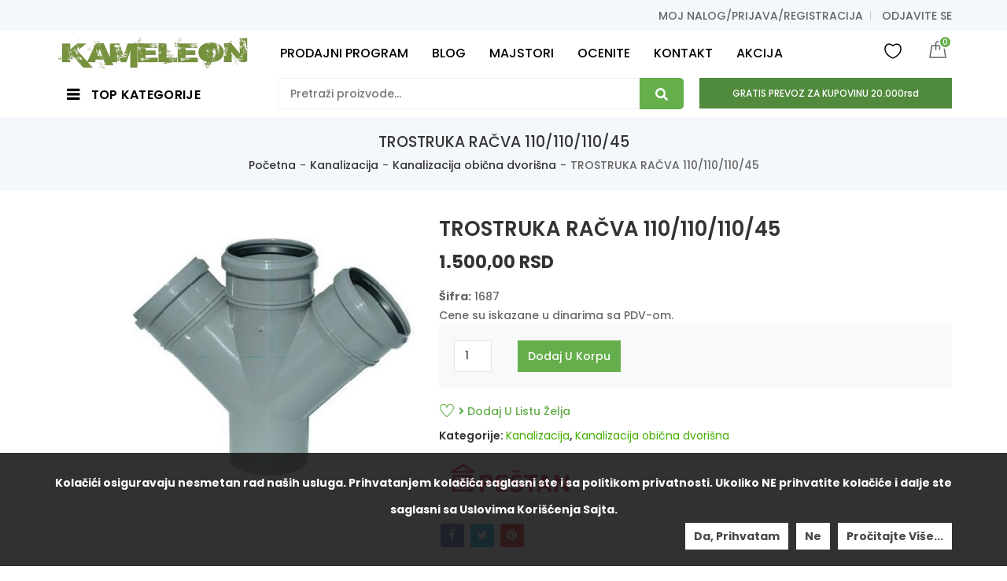

--- FILE ---
content_type: text/html; charset=UTF-8
request_url: https://kameleonkupatila.rs/proizvod/racva-110-110-110-45/
body_size: 184035
content:
<!doctype html>
<html lang="en-US" prefix="og: https://ogp.me/ns#">
<head>
    <meta charset="UTF-8">
    <meta name="viewport" content="width=device-width, initial-scale=1">
    <link rel="profile" href="https://gmpg.org/xfn/11">
    <link rel="pingback" href="https://kameleonkupatila.rs/xmlrpc.php">
        				<script>document.documentElement.className = document.documentElement.className + ' yes-js js_active js'</script>
					<style>img:is([sizes="auto" i], [sizes^="auto," i]) { contain-intrinsic-size: 3000px 1500px }</style>
	
<!-- Search Engine Optimization by Rank Math PRO - https://rankmath.com/ -->
<title>TROSTRUKA RAČVA 110/110/110/45 - Kameleon Kupatila Sremska Mitrovica</title>
<meta name="robots" content="follow, index, max-snippet:-1, max-video-preview:-1, max-image-preview:large"/>
<link rel="canonical" href="https://kameleonkupatila.rs/proizvod/racva-110-110-110-45/" />
<meta property="og:locale" content="en_US" />
<meta property="og:type" content="product" />
<meta property="og:title" content="TROSTRUKA RAČVA 110/110/110/45 - Kameleon Kupatila Sremska Mitrovica" />
<meta property="og:url" content="https://kameleonkupatila.rs/proizvod/racva-110-110-110-45/" />
<meta property="og:site_name" content="Kameleon Kupatila Sremska Mitrovica" />
<meta property="og:updated_time" content="2023-10-12T00:57:41+02:00" />
<meta property="og:image" content="https://kameleonkupatila.rs/wp-content/uploads/2021/12/1687.jpg" />
<meta property="og:image:secure_url" content="https://kameleonkupatila.rs/wp-content/uploads/2021/12/1687.jpg" />
<meta property="og:image:width" content="394" />
<meta property="og:image:height" content="394" />
<meta property="og:image:alt" content="TROSTRUKA RAČVA 110/110/110/45" />
<meta property="og:image:type" content="image/jpeg" />
<meta property="product:brand" content="Peštan" />
<meta property="product:price:amount" content="1500" />
<meta property="product:price:currency" content="RSD" />
<meta property="product:availability" content="instock" />
<meta property="product:retailer_item_id" content="01687" />
<meta name="twitter:card" content="summary_large_image" />
<meta name="twitter:title" content="TROSTRUKA RAČVA 110/110/110/45 - Kameleon Kupatila Sremska Mitrovica" />
<meta name="twitter:image" content="https://kameleonkupatila.rs/wp-content/uploads/2021/12/1687.jpg" />
<meta name="twitter:label1" content="Price" />
<meta name="twitter:data1" content="1.500,00&nbsp;RSD" />
<meta name="twitter:label2" content="Availability" />
<meta name="twitter:data2" content="In stock" />
<!-- /Rank Math WordPress SEO plugin -->

<link rel='dns-prefetch' href='//fonts.googleapis.com' />
<link rel='preconnect' href='https://fonts.gstatic.com' crossorigin />
<link rel="alternate" type="application/rss+xml" title="Kameleon Kupatila Sremska Mitrovica &raquo; Feed" href="https://kameleonkupatila.rs/feed/" />
<link rel="alternate" type="application/rss+xml" title="Kameleon Kupatila Sremska Mitrovica &raquo; Comments Feed" href="https://kameleonkupatila.rs/comments/feed/" />
<link rel="alternate" type="application/rss+xml" title="Kameleon Kupatila Sremska Mitrovica &raquo; TROSTRUKA RAČVA 110/110/110/45 Comments Feed" href="https://kameleonkupatila.rs/proizvod/racva-110-110-110-45/feed/" />
<style type="text/css">.brave_popup{display:none}</style><script> var brave_popup_data = {}; var bravepop_emailValidation=false; var brave_popup_videos = {};  var brave_popup_formData = {};var brave_popup_adminUser = false; var brave_popup_pageInfo = {"type":"single","pageID":33257,"singleType":"product"};  var bravepop_emailSuggestions={};</script><script type="text/javascript">
/* <![CDATA[ */
window._wpemojiSettings = {"baseUrl":"https:\/\/s.w.org\/images\/core\/emoji\/15.0.3\/72x72\/","ext":".png","svgUrl":"https:\/\/s.w.org\/images\/core\/emoji\/15.0.3\/svg\/","svgExt":".svg","source":{"concatemoji":"https:\/\/kameleonkupatila.rs\/wp-includes\/js\/wp-emoji-release.min.js"}};
/*! This file is auto-generated */
!function(i,n){var o,s,e;function c(e){try{var t={supportTests:e,timestamp:(new Date).valueOf()};sessionStorage.setItem(o,JSON.stringify(t))}catch(e){}}function p(e,t,n){e.clearRect(0,0,e.canvas.width,e.canvas.height),e.fillText(t,0,0);var t=new Uint32Array(e.getImageData(0,0,e.canvas.width,e.canvas.height).data),r=(e.clearRect(0,0,e.canvas.width,e.canvas.height),e.fillText(n,0,0),new Uint32Array(e.getImageData(0,0,e.canvas.width,e.canvas.height).data));return t.every(function(e,t){return e===r[t]})}function u(e,t,n){switch(t){case"flag":return n(e,"\ud83c\udff3\ufe0f\u200d\u26a7\ufe0f","\ud83c\udff3\ufe0f\u200b\u26a7\ufe0f")?!1:!n(e,"\ud83c\uddfa\ud83c\uddf3","\ud83c\uddfa\u200b\ud83c\uddf3")&&!n(e,"\ud83c\udff4\udb40\udc67\udb40\udc62\udb40\udc65\udb40\udc6e\udb40\udc67\udb40\udc7f","\ud83c\udff4\u200b\udb40\udc67\u200b\udb40\udc62\u200b\udb40\udc65\u200b\udb40\udc6e\u200b\udb40\udc67\u200b\udb40\udc7f");case"emoji":return!n(e,"\ud83d\udc26\u200d\u2b1b","\ud83d\udc26\u200b\u2b1b")}return!1}function f(e,t,n){var r="undefined"!=typeof WorkerGlobalScope&&self instanceof WorkerGlobalScope?new OffscreenCanvas(300,150):i.createElement("canvas"),a=r.getContext("2d",{willReadFrequently:!0}),o=(a.textBaseline="top",a.font="600 32px Arial",{});return e.forEach(function(e){o[e]=t(a,e,n)}),o}function t(e){var t=i.createElement("script");t.src=e,t.defer=!0,i.head.appendChild(t)}"undefined"!=typeof Promise&&(o="wpEmojiSettingsSupports",s=["flag","emoji"],n.supports={everything:!0,everythingExceptFlag:!0},e=new Promise(function(e){i.addEventListener("DOMContentLoaded",e,{once:!0})}),new Promise(function(t){var n=function(){try{var e=JSON.parse(sessionStorage.getItem(o));if("object"==typeof e&&"number"==typeof e.timestamp&&(new Date).valueOf()<e.timestamp+604800&&"object"==typeof e.supportTests)return e.supportTests}catch(e){}return null}();if(!n){if("undefined"!=typeof Worker&&"undefined"!=typeof OffscreenCanvas&&"undefined"!=typeof URL&&URL.createObjectURL&&"undefined"!=typeof Blob)try{var e="postMessage("+f.toString()+"("+[JSON.stringify(s),u.toString(),p.toString()].join(",")+"));",r=new Blob([e],{type:"text/javascript"}),a=new Worker(URL.createObjectURL(r),{name:"wpTestEmojiSupports"});return void(a.onmessage=function(e){c(n=e.data),a.terminate(),t(n)})}catch(e){}c(n=f(s,u,p))}t(n)}).then(function(e){for(var t in e)n.supports[t]=e[t],n.supports.everything=n.supports.everything&&n.supports[t],"flag"!==t&&(n.supports.everythingExceptFlag=n.supports.everythingExceptFlag&&n.supports[t]);n.supports.everythingExceptFlag=n.supports.everythingExceptFlag&&!n.supports.flag,n.DOMReady=!1,n.readyCallback=function(){n.DOMReady=!0}}).then(function(){return e}).then(function(){var e;n.supports.everything||(n.readyCallback(),(e=n.source||{}).concatemoji?t(e.concatemoji):e.wpemoji&&e.twemoji&&(t(e.twemoji),t(e.wpemoji)))}))}((window,document),window._wpemojiSettings);
/* ]]> */
</script>
<link rel='stylesheet' id='validate-engine-css-css' href='https://kameleonkupatila.rs/wp-content/plugins/wysija-newsletters/css/validationEngine.jquery.css' type='text/css' media='all' />
<style id='wp-emoji-styles-inline-css' type='text/css'>

	img.wp-smiley, img.emoji {
		display: inline !important;
		border: none !important;
		box-shadow: none !important;
		height: 1em !important;
		width: 1em !important;
		margin: 0 0.07em !important;
		vertical-align: -0.1em !important;
		background: none !important;
		padding: 0 !important;
	}
</style>
<link rel='stylesheet' id='wp-block-library-css' href='https://kameleonkupatila.rs/wp-includes/css/dist/block-library/style.min.css' type='text/css' media='all' />
<link rel='stylesheet' id='wc-blocks-vendors-style-css' href='https://kameleonkupatila.rs/wp-content/plugins/woocommerce/packages/woocommerce-blocks/build/wc-blocks-vendors-style.css' type='text/css' media='all' />
<link rel='stylesheet' id='wc-blocks-style-css' href='https://kameleonkupatila.rs/wp-content/plugins/woocommerce/packages/woocommerce-blocks/build/wc-blocks-style.css' type='text/css' media='all' />
<style id='classic-theme-styles-inline-css' type='text/css'>
/*! This file is auto-generated */
.wp-block-button__link{color:#fff;background-color:#32373c;border-radius:9999px;box-shadow:none;text-decoration:none;padding:calc(.667em + 2px) calc(1.333em + 2px);font-size:1.125em}.wp-block-file__button{background:#32373c;color:#fff;text-decoration:none}
</style>
<style id='global-styles-inline-css' type='text/css'>
:root{--wp--preset--aspect-ratio--square: 1;--wp--preset--aspect-ratio--4-3: 4/3;--wp--preset--aspect-ratio--3-4: 3/4;--wp--preset--aspect-ratio--3-2: 3/2;--wp--preset--aspect-ratio--2-3: 2/3;--wp--preset--aspect-ratio--16-9: 16/9;--wp--preset--aspect-ratio--9-16: 9/16;--wp--preset--color--black: #000000;--wp--preset--color--cyan-bluish-gray: #abb8c3;--wp--preset--color--white: #ffffff;--wp--preset--color--pale-pink: #f78da7;--wp--preset--color--vivid-red: #cf2e2e;--wp--preset--color--luminous-vivid-orange: #ff6900;--wp--preset--color--luminous-vivid-amber: #fcb900;--wp--preset--color--light-green-cyan: #7bdcb5;--wp--preset--color--vivid-green-cyan: #00d084;--wp--preset--color--pale-cyan-blue: #8ed1fc;--wp--preset--color--vivid-cyan-blue: #0693e3;--wp--preset--color--vivid-purple: #9b51e0;--wp--preset--gradient--vivid-cyan-blue-to-vivid-purple: linear-gradient(135deg,rgba(6,147,227,1) 0%,rgb(155,81,224) 100%);--wp--preset--gradient--light-green-cyan-to-vivid-green-cyan: linear-gradient(135deg,rgb(122,220,180) 0%,rgb(0,208,130) 100%);--wp--preset--gradient--luminous-vivid-amber-to-luminous-vivid-orange: linear-gradient(135deg,rgba(252,185,0,1) 0%,rgba(255,105,0,1) 100%);--wp--preset--gradient--luminous-vivid-orange-to-vivid-red: linear-gradient(135deg,rgba(255,105,0,1) 0%,rgb(207,46,46) 100%);--wp--preset--gradient--very-light-gray-to-cyan-bluish-gray: linear-gradient(135deg,rgb(238,238,238) 0%,rgb(169,184,195) 100%);--wp--preset--gradient--cool-to-warm-spectrum: linear-gradient(135deg,rgb(74,234,220) 0%,rgb(151,120,209) 20%,rgb(207,42,186) 40%,rgb(238,44,130) 60%,rgb(251,105,98) 80%,rgb(254,248,76) 100%);--wp--preset--gradient--blush-light-purple: linear-gradient(135deg,rgb(255,206,236) 0%,rgb(152,150,240) 100%);--wp--preset--gradient--blush-bordeaux: linear-gradient(135deg,rgb(254,205,165) 0%,rgb(254,45,45) 50%,rgb(107,0,62) 100%);--wp--preset--gradient--luminous-dusk: linear-gradient(135deg,rgb(255,203,112) 0%,rgb(199,81,192) 50%,rgb(65,88,208) 100%);--wp--preset--gradient--pale-ocean: linear-gradient(135deg,rgb(255,245,203) 0%,rgb(182,227,212) 50%,rgb(51,167,181) 100%);--wp--preset--gradient--electric-grass: linear-gradient(135deg,rgb(202,248,128) 0%,rgb(113,206,126) 100%);--wp--preset--gradient--midnight: linear-gradient(135deg,rgb(2,3,129) 0%,rgb(40,116,252) 100%);--wp--preset--font-size--small: 13px;--wp--preset--font-size--medium: 20px;--wp--preset--font-size--large: 36px;--wp--preset--font-size--x-large: 42px;--wp--preset--spacing--20: 0.44rem;--wp--preset--spacing--30: 0.67rem;--wp--preset--spacing--40: 1rem;--wp--preset--spacing--50: 1.5rem;--wp--preset--spacing--60: 2.25rem;--wp--preset--spacing--70: 3.38rem;--wp--preset--spacing--80: 5.06rem;--wp--preset--shadow--natural: 6px 6px 9px rgba(0, 0, 0, 0.2);--wp--preset--shadow--deep: 12px 12px 50px rgba(0, 0, 0, 0.4);--wp--preset--shadow--sharp: 6px 6px 0px rgba(0, 0, 0, 0.2);--wp--preset--shadow--outlined: 6px 6px 0px -3px rgba(255, 255, 255, 1), 6px 6px rgba(0, 0, 0, 1);--wp--preset--shadow--crisp: 6px 6px 0px rgba(0, 0, 0, 1);}:where(.is-layout-flex){gap: 0.5em;}:where(.is-layout-grid){gap: 0.5em;}body .is-layout-flex{display: flex;}.is-layout-flex{flex-wrap: wrap;align-items: center;}.is-layout-flex > :is(*, div){margin: 0;}body .is-layout-grid{display: grid;}.is-layout-grid > :is(*, div){margin: 0;}:where(.wp-block-columns.is-layout-flex){gap: 2em;}:where(.wp-block-columns.is-layout-grid){gap: 2em;}:where(.wp-block-post-template.is-layout-flex){gap: 1.25em;}:where(.wp-block-post-template.is-layout-grid){gap: 1.25em;}.has-black-color{color: var(--wp--preset--color--black) !important;}.has-cyan-bluish-gray-color{color: var(--wp--preset--color--cyan-bluish-gray) !important;}.has-white-color{color: var(--wp--preset--color--white) !important;}.has-pale-pink-color{color: var(--wp--preset--color--pale-pink) !important;}.has-vivid-red-color{color: var(--wp--preset--color--vivid-red) !important;}.has-luminous-vivid-orange-color{color: var(--wp--preset--color--luminous-vivid-orange) !important;}.has-luminous-vivid-amber-color{color: var(--wp--preset--color--luminous-vivid-amber) !important;}.has-light-green-cyan-color{color: var(--wp--preset--color--light-green-cyan) !important;}.has-vivid-green-cyan-color{color: var(--wp--preset--color--vivid-green-cyan) !important;}.has-pale-cyan-blue-color{color: var(--wp--preset--color--pale-cyan-blue) !important;}.has-vivid-cyan-blue-color{color: var(--wp--preset--color--vivid-cyan-blue) !important;}.has-vivid-purple-color{color: var(--wp--preset--color--vivid-purple) !important;}.has-black-background-color{background-color: var(--wp--preset--color--black) !important;}.has-cyan-bluish-gray-background-color{background-color: var(--wp--preset--color--cyan-bluish-gray) !important;}.has-white-background-color{background-color: var(--wp--preset--color--white) !important;}.has-pale-pink-background-color{background-color: var(--wp--preset--color--pale-pink) !important;}.has-vivid-red-background-color{background-color: var(--wp--preset--color--vivid-red) !important;}.has-luminous-vivid-orange-background-color{background-color: var(--wp--preset--color--luminous-vivid-orange) !important;}.has-luminous-vivid-amber-background-color{background-color: var(--wp--preset--color--luminous-vivid-amber) !important;}.has-light-green-cyan-background-color{background-color: var(--wp--preset--color--light-green-cyan) !important;}.has-vivid-green-cyan-background-color{background-color: var(--wp--preset--color--vivid-green-cyan) !important;}.has-pale-cyan-blue-background-color{background-color: var(--wp--preset--color--pale-cyan-blue) !important;}.has-vivid-cyan-blue-background-color{background-color: var(--wp--preset--color--vivid-cyan-blue) !important;}.has-vivid-purple-background-color{background-color: var(--wp--preset--color--vivid-purple) !important;}.has-black-border-color{border-color: var(--wp--preset--color--black) !important;}.has-cyan-bluish-gray-border-color{border-color: var(--wp--preset--color--cyan-bluish-gray) !important;}.has-white-border-color{border-color: var(--wp--preset--color--white) !important;}.has-pale-pink-border-color{border-color: var(--wp--preset--color--pale-pink) !important;}.has-vivid-red-border-color{border-color: var(--wp--preset--color--vivid-red) !important;}.has-luminous-vivid-orange-border-color{border-color: var(--wp--preset--color--luminous-vivid-orange) !important;}.has-luminous-vivid-amber-border-color{border-color: var(--wp--preset--color--luminous-vivid-amber) !important;}.has-light-green-cyan-border-color{border-color: var(--wp--preset--color--light-green-cyan) !important;}.has-vivid-green-cyan-border-color{border-color: var(--wp--preset--color--vivid-green-cyan) !important;}.has-pale-cyan-blue-border-color{border-color: var(--wp--preset--color--pale-cyan-blue) !important;}.has-vivid-cyan-blue-border-color{border-color: var(--wp--preset--color--vivid-cyan-blue) !important;}.has-vivid-purple-border-color{border-color: var(--wp--preset--color--vivid-purple) !important;}.has-vivid-cyan-blue-to-vivid-purple-gradient-background{background: var(--wp--preset--gradient--vivid-cyan-blue-to-vivid-purple) !important;}.has-light-green-cyan-to-vivid-green-cyan-gradient-background{background: var(--wp--preset--gradient--light-green-cyan-to-vivid-green-cyan) !important;}.has-luminous-vivid-amber-to-luminous-vivid-orange-gradient-background{background: var(--wp--preset--gradient--luminous-vivid-amber-to-luminous-vivid-orange) !important;}.has-luminous-vivid-orange-to-vivid-red-gradient-background{background: var(--wp--preset--gradient--luminous-vivid-orange-to-vivid-red) !important;}.has-very-light-gray-to-cyan-bluish-gray-gradient-background{background: var(--wp--preset--gradient--very-light-gray-to-cyan-bluish-gray) !important;}.has-cool-to-warm-spectrum-gradient-background{background: var(--wp--preset--gradient--cool-to-warm-spectrum) !important;}.has-blush-light-purple-gradient-background{background: var(--wp--preset--gradient--blush-light-purple) !important;}.has-blush-bordeaux-gradient-background{background: var(--wp--preset--gradient--blush-bordeaux) !important;}.has-luminous-dusk-gradient-background{background: var(--wp--preset--gradient--luminous-dusk) !important;}.has-pale-ocean-gradient-background{background: var(--wp--preset--gradient--pale-ocean) !important;}.has-electric-grass-gradient-background{background: var(--wp--preset--gradient--electric-grass) !important;}.has-midnight-gradient-background{background: var(--wp--preset--gradient--midnight) !important;}.has-small-font-size{font-size: var(--wp--preset--font-size--small) !important;}.has-medium-font-size{font-size: var(--wp--preset--font-size--medium) !important;}.has-large-font-size{font-size: var(--wp--preset--font-size--large) !important;}.has-x-large-font-size{font-size: var(--wp--preset--font-size--x-large) !important;}
:where(.wp-block-post-template.is-layout-flex){gap: 1.25em;}:where(.wp-block-post-template.is-layout-grid){gap: 1.25em;}
:where(.wp-block-columns.is-layout-flex){gap: 2em;}:where(.wp-block-columns.is-layout-grid){gap: 2em;}
:root :where(.wp-block-pullquote){font-size: 1.5em;line-height: 1.6;}
</style>
<link rel='stylesheet' id='contact-form-7-css' href='https://kameleonkupatila.rs/wp-content/plugins/contact-form-7/includes/css/styles.css' type='text/css' media='all' />
<link rel='stylesheet' id='kupindo-feed-css' href='https://kameleonkupatila.rs/wp-content/plugins/kupindo-product-feed-for-woocommerce/public/css/kupindo-feed-public.css' type='text/css' media='all' />
<link rel='stylesheet' id='extendify-sdk-utility-classes-css' href='https://kameleonkupatila.rs/wp-content/plugins/ml-slider/extendify-sdk/public/build/extendify-utilities.css' type='text/css' media='all' />
<link rel='stylesheet' id='rs-plugin-settings-css' href='https://kameleonkupatila.rs/wp-content/plugins/revslider/public/assets/css/rs6.css' type='text/css' media='all' />
<style id='rs-plugin-settings-inline-css' type='text/css'>
#rs-demo-id {}
</style>
<link rel='stylesheet' id='npintesacss-css' href='https://kameleonkupatila.rs/wp-content/plugins/woocommerce-np-intesa-payment/css/style.css' type='text/css' media='all' />
<link rel='stylesheet' id='photoswipe-css' href='https://kameleonkupatila.rs/wp-content/plugins/woocommerce/assets/css/photoswipe/photoswipe.min.css' type='text/css' media='all' />
<link rel='stylesheet' id='photoswipe-default-skin-css' href='https://kameleonkupatila.rs/wp-content/plugins/woocommerce/assets/css/photoswipe/default-skin/default-skin.min.css' type='text/css' media='all' />
<style id='woocommerce-inline-inline-css' type='text/css'>
.woocommerce form .form-row .required { visibility: visible; }
</style>
<link rel='stylesheet' id='jquery-colorbox-css' href='https://kameleonkupatila.rs/wp-content/plugins/yith-woocommerce-compare/assets/css/colorbox.css' type='text/css' media='all' />
<link rel='stylesheet' id='Font-Awesome-css' href='https://kameleonkupatila.rs/wp-content/themes/digita/assets/css/font-awesome.min.css' type='text/css' media='all' />
<link rel='stylesheet' id='bootstrap-css' href='https://kameleonkupatila.rs/wp-content/themes/digita/assets/css/bootstrap.css' type='text/css' media='all' />
<link rel='stylesheet' id='tdwcpv-frontend-css' href='https://kameleonkupatila.rs/wp-content/plugins/td-variation-swatches/assets/css/frontend.css' type='text/css' media='all' />
<style id='tdwcpv-frontend-inline-css' type='text/css'>
.tdwcpv-swatches .swatch { width: 30px; height: 30px; }
</style>
<link rel='stylesheet' id='gmedia-global-frontend-css' href='https://kameleonkupatila.rs/wp-content/plugins/grand-media/assets/gmedia.global.front.css' type='text/css' media='all' />
<link rel="preload" as="style" href="https://fonts.googleapis.com/css?family=Poppins:500&#038;display=swap&#038;ver=1747014012" /><link rel="stylesheet" href="https://fonts.googleapis.com/css?family=Poppins:500&#038;display=swap&#038;ver=1747014012" media="print" onload="this.media='all'"><noscript><link rel="stylesheet" href="https://fonts.googleapis.com/css?family=Poppins:500&#038;display=swap&#038;ver=1747014012" /></noscript><link rel='stylesheet' id='poppins-css' href='//fonts.googleapis.com/css?family=Poppins%3A100%2C100italic%2C200%2C200italic%2C300%2C300italic%2Cregular%2Citalic%2C500%2C500italic%2C600%2C600italic%2C700%2C700italic%2C800%2C800italic%2C900%2C900italic&#038;subset=devanagari&#038;ver=2.9.6' type='text/css' media='all' />
<link rel='stylesheet' id='merriweather-css' href='//fonts.googleapis.com/css?family=Merriweather%3A300%2C300italic%2Cregular%2Citalic%2C700%2C700italic%2C900%2C900italic&#038;subset=cyrillic&#038;ver=2.9.6' type='text/css' media='all' />
<link rel='stylesheet' id='kc-general-css' href='https://kameleonkupatila.rs/wp-content/plugins/kingcomposer/assets/frontend/css/kingcomposer.min.css' type='text/css' media='all' />
<link rel='stylesheet' id='kc-animate-css' href='https://kameleonkupatila.rs/wp-content/plugins/kingcomposer/assets/css/animate.css' type='text/css' media='all' />
<link rel='stylesheet' id='kc-icon-1-css' href='https://kameleonkupatila.rs/wp-content/plugins/kingcomposer/assets/css/icons.css' type='text/css' media='all' />
<link rel='stylesheet' id='theme-style-css' href='https://kameleonkupatila.rs/wp-content/themes/digita/assets/css/theme.css' type='text/css' media='all' />
<script type="text/template" id="tmpl-variation-template">
	<div class="woocommerce-variation-description">{{{ data.variation.variation_description }}}</div>
	<div class="woocommerce-variation-price">{{{ data.variation.price_html }}}</div>
	<div class="woocommerce-variation-availability">{{{ data.variation.availability_html }}}</div>
</script>
<script type="text/template" id="tmpl-unavailable-variation-template">
	<p>Sorry, this product is unavailable. Please choose a different combination.</p>
</script>
<script type="text/javascript" src="https://kameleonkupatila.rs/wp-includes/js/jquery/jquery.min.js" id="jquery-core-js"></script>
<script type="text/javascript" src="https://kameleonkupatila.rs/wp-includes/js/jquery/jquery-migrate.min.js" id="jquery-migrate-js"></script>
<script type="text/javascript" src="https://kameleonkupatila.rs/wp-content/plugins/revslider/public/assets/js/rbtools.min.js" id="tp-tools-js"></script>
<script type="text/javascript" src="https://kameleonkupatila.rs/wp-content/plugins/revslider/public/assets/js/rs6.min.js" id="revmin-js"></script>
<script type="text/javascript" id="hlst_np_intesa-js-extra">
/* <![CDATA[ */
var NestPay = {"enqueue_script":"\/\/cdn.payments.holest.com\/ui-compatibile-js\/ui.js?uiscript=nestpay&platform=wc","ajax_url":"https:\/\/kameleonkupatila.rs\/wp-admin\/admin-ajax.php","logoHTML":"","ccHTML":"","logo":"","checkoutURL":"https:\/\/kameleonkupatila.rs\/zavrsi-kupovinu\/","plugin_version":"1.6.199","woo_currency":"RSD","woo_currency_n":"RSD","disable_autoupdate":"","locale":"en_US","labels":{"method_title":"Pla\u0107anje platnim karticama punog iznosa ili na rate","method_description":"Pla\u0107anje platnim karticama Visa, Dina, Maestro Card, Master Card, American Express. \r\nTakodje je mogu\u0107e pla\u0107anje na rate (2-12 rata) ukoliko imate odre\u0111ene kartice Banca Intesa koje vam to omogu\u0107avaju, broj rata birate na portalu banke nakon \u0161to unesete broj kartice.\r\nRaspitajte se u Va\u0161oj filijali Banca Intesa za aktivaciju ove usluge.","method_title_raw":"Pla\u0107anje platnim karticama punog iznosa ili na rate","method_description_raw":"Pla\u0107anje platnim karticama Visa, Dina, Maestro Card, Master Card, American Express. \r\nTakodje je mogu\u0107e pla\u0107anje na rate (2-12 rata) ukoliko imate odre\u0111ene kartice Banca Intesa koje vam to omogu\u0107avaju, broj rata birate na portalu banke nakon \u0161to unesete broj kartice.\r\nRaspitajte se u Va\u0161oj filijali Banca Intesa za aktivaciju ove usluge."},"hidden":"no"};
/* ]]> */
</script>
<script type="text/javascript" src="https://kameleonkupatila.rs/wp-content/plugins/woocommerce-np-intesa-payment/js/script.js" id="hlst_np_intesa-js"></script>
<script type="text/javascript" id="cookie-notice-front-js-extra">
/* <![CDATA[ */
var tdArgs = {"ajaxurl":"https:\/\/kameleonkupatila.rs\/wp-admin\/admin-ajax.php","hideEffect":"fade","onScroll":"","onScrollOffset":"100","cookieName":"cookie_notice_accepted","cookieValue":"TRUE","cookieTime":"31536000","cookiePath":"\/","cookieDomain":""};
/* ]]> */
</script>
<script type="text/javascript" src="https://kameleonkupatila.rs/wp-content/themes/digita/assets/js/cookie-notice.js" id="cookie-notice-front-js"></script>
<script type="text/javascript" id="gmedia-global-frontend-js-extra">
/* <![CDATA[ */
var GmediaGallery = {"ajaxurl":"https:\/\/kameleonkupatila.rs\/wp-admin\/admin-ajax.php","nonce":"455e1629f6","upload_dirurl":"https:\/\/kameleonkupatila.rs\/wp-content\/grand-media","plugin_dirurl":"https:\/\/kameleonkupatila.rs\/wp-content\/grand-media","license":"","license2":"","google_api_key":""};
/* ]]> */
</script>
<script type="text/javascript" src="https://kameleonkupatila.rs/wp-content/plugins/grand-media/assets/gmedia.global.front.js" id="gmedia-global-frontend-js"></script>
<link rel="https://api.w.org/" href="https://kameleonkupatila.rs/wp-json/" /><link rel="alternate" title="JSON" type="application/json" href="https://kameleonkupatila.rs/wp-json/wp/v2/product/33257" /><link rel="EditURI" type="application/rsd+xml" title="RSD" href="https://kameleonkupatila.rs/xmlrpc.php?rsd" />
<meta name="generator" content="WordPress 6.7.4" />
<link rel='shortlink' href='https://kameleonkupatila.rs/?p=33257' />
<link rel="alternate" title="oEmbed (JSON)" type="application/json+oembed" href="https://kameleonkupatila.rs/wp-json/oembed/1.0/embed?url=https%3A%2F%2Fkameleonkupatila.rs%2Fproizvod%2Fracva-110-110-110-45%2F" />
<link rel="alternate" title="oEmbed (XML)" type="text/xml+oembed" href="https://kameleonkupatila.rs/wp-json/oembed/1.0/embed?url=https%3A%2F%2Fkameleonkupatila.rs%2Fproizvod%2Fracva-110-110-110-45%2F&#038;format=xml" />
<meta name="generator" content="Redux 4.5.10" /><meta name="cdp-version" content="1.5.0" /><script type="text/javascript">var kc_script_data={ajax_url:"https://kameleonkupatila.rs/wp-admin/admin-ajax.php"}</script>
<!-- <meta name='GmediaGallery' version='1.19.7/1.8.0' license='' /> -->
<style type="text/css">/*@media (min-width: 1620px) {
                            .kc-container {
                                max-width: 1620px !important;
                                margin: 0 auto;
                                display: flex; /* Pretvaramo kontejner u flex kontejner */
    /*                            justify-content: center; /* Horizontalno centriranje */
   /*                             align-items: center; /* Vertikalno centriranje */
    /*                        }
                        }	
      */     
@media (min-width: 1620px) {
                            .kc-container {
                                max-width: 1620px !important;
                            }
                        }	      
@media (max-width: 991px)
.header-container .header-middle .header-logo a img {
    height: auto;
}				

/* SKLANJANJE TAB OPCIJA U SINGLE PRIKAZU ARTIKALA  i pomeranje margine od aditional inf. na dole za 30px*/
.woocommerce div.product .woocommerce-tabs ul.tabs {
    display: none !important;
}

.woocommerce div.product .woocommerce-tabs .panel {
    display: block !important;
/*    TOP: 1000px;  */  
}
	
/*.woocommerce #tab-reviews {
    MARGIN:0;
    margin-top: 30px;       
} */	

.woocommerce #tab-additional_information {    
    margin: 0;
    margin-bottom: 30px;
}

/* Radio dugme ispred vrsta isporuka i ostalih podesavanja - ovo je za neobelezeno Before dugme*/		
input[type="radio"] + label:before,input[type="radio"] + span:before,input[type="checkbox"] + label:before,input[type="checkbox"] + span:before {
    left: 0;
    width: 16px;
    height: 16px;
    margin: -8px 0 0;
    background: #fff;
    box-shadow: 0 0 5px grey;
}

/* Radio dugme ispred vrsta isporuka i ostalih podesavanja - ovo je za obelezeno After dugme*/			
input[type="radio"] + label:after,input[type="radio"] + span:after,input[type="checkbox"] + label:after,input[type="checkbox"] + span:after {
    left: 2px;
    width: 12px;
    height: 12px;
    margin: -6px 0 0;
    opacity: 0;
    background: #2a2a2a;
    border-style: hidden;
    /* border-color: cyan; */
}	
	
@media (max-width: 768px) {
  /* Dodato specifično pozicioniranje za telefone */
/* Radio dugme ispred vrsta isporuka i ostalih podesavanja - da bude u liniji sa prvim redom teksta*/		
input[type="radio"] + label:before,input[type="radio"] + label:after,input[type="radio"] + span:before,input[type="radio"] + span:after,input[type="checkbox"] + label:before,input[type="checkbox"] + label:after,input[type="checkbox"] + span:before,input[type="checkbox"] + span:after {
    content: '';
    position: absolute;
    top: 11px;
}	
}

.product_data_tabs.col-xs-12 {
  display: flex !important;
  align-items: center !important;
  justify-content: center !important;
  flex-direction: column !important;
}

.related.products.product-grid h2 {
    text-align: center; /* Horizontalno centriranje teksta */
    display: flex; /* Pretvaranje h2 u flex kontejner */
    align-items: center; /* Vertikalno centriranje unutar h2 */
    justify-content: center; /* Horizontalno centriranje unutar h2 */
    height: 50px; /* Podesite visinu h2 elementa po potrebi */
}

.woocommerce-product-attributes-item__value {
  text-align: center;
}</style>	<noscript><style>.woocommerce-product-gallery{ opacity: 1 !important; }</style></noscript>
	<style type="text/css">.recentcomments a{display:inline !important;padding:0 !important;margin:0 !important;}</style><script type="text/javascript" id="google_gtagjs" src="https://kameleonkupatila.rs/?local_ga_js=441bc9301811367a899959d73617a45e" async="async"></script>
<script type="text/javascript" id="google_gtagjs-inline">
/* <![CDATA[ */
window.dataLayer = window.dataLayer || [];function gtag(){dataLayer.push(arguments);}gtag('js', new Date());gtag('config', 'G-3S8GDN6WD6', {} );
/* ]]> */
</script>
<meta name="generator" content="Powered by Slider Revolution 6.2.23 - responsive, Mobile-Friendly Slider Plugin for WordPress with comfortable drag and drop interface." />
<link rel="icon" href="https://kameleonkupatila.rs/wp-content/uploads/2020/11/logo-mali-znak-100x100.jpg" sizes="32x32" />
<link rel="icon" href="https://kameleonkupatila.rs/wp-content/uploads/2020/11/logo-mali-znak-300x300.jpg" sizes="192x192" />
<link rel="apple-touch-icon" href="https://kameleonkupatila.rs/wp-content/uploads/2020/11/logo-mali-znak-300x300.jpg" />
<meta name="msapplication-TileImage" content="https://kameleonkupatila.rs/wp-content/uploads/2020/11/logo-mali-znak-300x300.jpg" />
<script type="text/javascript">function setREVStartSize(e){
			//window.requestAnimationFrame(function() {				 
				window.RSIW = window.RSIW===undefined ? window.innerWidth : window.RSIW;	
				window.RSIH = window.RSIH===undefined ? window.innerHeight : window.RSIH;	
				try {								
					var pw = document.getElementById(e.c).parentNode.offsetWidth,
						newh;
					pw = pw===0 || isNaN(pw) ? window.RSIW : pw;
					e.tabw = e.tabw===undefined ? 0 : parseInt(e.tabw);
					e.thumbw = e.thumbw===undefined ? 0 : parseInt(e.thumbw);
					e.tabh = e.tabh===undefined ? 0 : parseInt(e.tabh);
					e.thumbh = e.thumbh===undefined ? 0 : parseInt(e.thumbh);
					e.tabhide = e.tabhide===undefined ? 0 : parseInt(e.tabhide);
					e.thumbhide = e.thumbhide===undefined ? 0 : parseInt(e.thumbhide);
					e.mh = e.mh===undefined || e.mh=="" || e.mh==="auto" ? 0 : parseInt(e.mh,0);		
					if(e.layout==="fullscreen" || e.l==="fullscreen") 						
						newh = Math.max(e.mh,window.RSIH);					
					else{					
						e.gw = Array.isArray(e.gw) ? e.gw : [e.gw];
						for (var i in e.rl) if (e.gw[i]===undefined || e.gw[i]===0) e.gw[i] = e.gw[i-1];					
						e.gh = e.el===undefined || e.el==="" || (Array.isArray(e.el) && e.el.length==0)? e.gh : e.el;
						e.gh = Array.isArray(e.gh) ? e.gh : [e.gh];
						for (var i in e.rl) if (e.gh[i]===undefined || e.gh[i]===0) e.gh[i] = e.gh[i-1];
											
						var nl = new Array(e.rl.length),
							ix = 0,						
							sl;					
						e.tabw = e.tabhide>=pw ? 0 : e.tabw;
						e.thumbw = e.thumbhide>=pw ? 0 : e.thumbw;
						e.tabh = e.tabhide>=pw ? 0 : e.tabh;
						e.thumbh = e.thumbhide>=pw ? 0 : e.thumbh;					
						for (var i in e.rl) nl[i] = e.rl[i]<window.RSIW ? 0 : e.rl[i];
						sl = nl[0];									
						for (var i in nl) if (sl>nl[i] && nl[i]>0) { sl = nl[i]; ix=i;}															
						var m = pw>(e.gw[ix]+e.tabw+e.thumbw) ? 1 : (pw-(e.tabw+e.thumbw)) / (e.gw[ix]);					
						newh =  (e.gh[ix] * m) + (e.tabh + e.thumbh);
					}				
					if(window.rs_init_css===undefined) window.rs_init_css = document.head.appendChild(document.createElement("style"));					
					document.getElementById(e.c).height = newh+"px";
					window.rs_init_css.innerHTML += "#"+e.c+"_wrapper { height: "+newh+"px }";				
				} catch(e){
					console.log("Failure at Presize of Slider:" + e)
				}					   
			//});
		  };</script>
		<style type="text/css" id="wp-custom-css">
			/* List Item */
#archive-product .shop-products li{
	margin-bottom:50px;
}

/* Image */
.shop-products a img{
	margin-bottom:10px;
	
}


/* Count */
.shop-products a .count{		
	background-color:rgba(252,248,227,0);
		
}
	
/* Primary image */
.shop-products .product .primary_image{
width:90% !important;
	
}

/* 991px and below screen sizes */
@media (max-width:991px){

	/* List Item */
	#archive-product .shop-products li{
		text-align:center;
		
	}
	
}


/* Image */
.shop-products .product-thumbnail img{
	width:95% !important;
}

/* Product meta */
.shop-products .product .product-meta{
	text-align:center;
	color:#42ad00;
}

/* Price box */
.shop-products .product .price-box{
	border-top-style:solid;
	border-bottom-style:solid;
	border-bottom-color:#ecf0f1;
	border-top-color:#ecf0f1;
	border-bottom-width:1px;
	border-top-width:1px;
}

/* Price box */
.product .product-wrapper .product-item-block .product-description .price-box{
	font-weight:700 !important;
}


/* Paragraph */
.single-product-info .woocommerce-product-details__short-description p{
	padding-top:15px;
	
}

@media (max-width:991px){

	/* Image logo na mobilnom telefonu i tabletu da bude veliki ako je sirina ispod 992px*/
	.header-logo a img{
		max-height:none !important;
	}
	
}

/* Product wrapper Svi proizvodi na svim ektanima nemaju border liniju */
.shop-products .product .product-wrapper{
	border-style:none !important;
}

/* Product svi sprizvodi na svim ekranima nisu levo i desno razdvojeni odredjen broj piksela nego su rastojanja automatska  */
#archive-product .shop-products > .product{
	padding-right:0px;
	padding-left:0px;
}

/* Product Image */
#product-image{
	border-right-style:none !important;
	border-top-style:none !important;
	border-bottom-style:none !important;
	border-left-style:none !important;
}

/* Thumbnail Image */
.woocommerce-product-gallery .slick-active .attachment-shop_thumbnail{
	border-top-style:none !important;
	border-right-style:none !important;
	border-bottom-style:none !important;
	border-left-style:none !important;
	
}

/* Thumbnail Image */
.woocommerce-product-gallery div .attachment-shop_thumbnail{
	border-top-style:none !important;
	border-right-style:none !important;
	border-bottom-style:none !important;
	border-left-style:none !important;
}

/* Product search input */
#td_product_search_input{
	border-bottom-left-radius:5px;
	border-top-left-radius:5px;
}

/* Button */
#search-widget .td-searchtoggle .button-search{
	border-top-right-radius:5px;
	border-bottom-right-radius:5px;
}

#masthead .nav-full-width{
	background-color:rgba(100,174,75,0);
	margin-top:-5px;
}

/* Product search input */
#td_product_search_input{
	border-width:1px;
	border-style:none;
	border-color:#ecf0f1;
	border-top-style:solid;
	border-bottom-style:solid;
	border-left-style:solid;
}

/* Title */
#masthead .category-menu .cat-title{
	background-color:rgba(100,174,75,0);
}

/* Tb top */
#archive-product .tb-top{
	background-color:rgba(244,247,252,0);
}

	/* Header middle */
	#masthead .header-middle{
		padding-top:5px;
		padding-bottom:5px;
}
.td-main-menu ul {
    list-style: none;
    margin: 0;
    padding: 3px;
}
.header-container .header-middle.fixed .header-logo {
    padding: 7px 0;
}
	/* 991px and below screen sizes */
@media (max-width:991px){

	/* Column 6/12 */
	#search-widget{
		padding-top:0px;
		
}

		/* Widget Title */
	#primary-sidebar .widget .widget-title{
		padding-left:22px;
}

		.header-container .header-middle .container {
    position: relative;
    margin-bottom: -5px;
}

	
/* dugme filter za mobilni od plugina WOOF - WooCommerce Products Filter*/	
	.woof_show_auto_form_txt.woof_show_auto_form,.woof_show_auto_form_txt.woof_hide_auto_form{
    width: auto;
    height: auto;
    background: #64ae4b;
    color :white;
		font-size: 20px;
		position: absolute;
		left: 30%;
    right:30%;
		bottom: 5%;
		text-align:center
	}
			.woocommerce .toolbar.tb-top	{
			position: none;
			left: 10%;
      right:10%;
		}				</style>
		<style id="digita_opt-dynamic-css" title="dynamic-css" class="redux-options-output">#page{background-color:#FFFFFF;}body{background-color:#FFFFFF;}.header-container .header-top{background-color:#f4f7fc;}.header-container, .header-container .header-middle.fixed{background-color:#FFFFFF;}.nav-full-width{background-color:#64ae4b;}#page .page-heading{background-color:#f4f7fc;}.footer{background-color:#111111;}</style><script type="text/javascript"></script><style type="text/css" id="kc-css-general">.kc-off-notice{display: inline-block !important;}.kc-container{max-width:1170px;}</style><style type="text/css" id="kc-css-render"></style></head>
<body class="product-template-default single single-product postid-33257 wp-custom-logo theme-digita kc-css-system woocommerce woocommerce-page woocommerce-no-js  header-one footer-two sticky_header woocommerce-active simple">
<div id="page" class="site-wrapper  sticky_header">
    <header id="masthead" class="site-header">
        <div class="mobile-header-overlay hidden-lg-up"></div>
        <div class="mobile-header-wrapper hidden-lg-up">
            <a href="javascript:void(0);" id="header-nav-close" class=""><i class="fa fa-close"></i></a>
            <div class="header-collapse">
                		<div class="mobile-user-info">
					<span class="header-myaccount">
			<a href="https://kameleonkupatila.rs/moj-nalog/">
				Moj nalog/prijava/registracija			</a>
		</span>
				<span class="user-login">
						<a href="https://kameleonkupatila.rs/moj-nalog/">
				Odjavite se			</a>
					</span>
				</div>
					<div class="primary-menu responsive-menu active">
				<span class="cat-title">
					Glavni meni				</span>
				<div class="td-horizontal-menu td-mobile-menu active"><ul id="menu-primary-menu" class="main-navigation"><li id="menu-item-40000" class="menu-item menu-item-type-post_type menu-item-object-page menu-item-has-children menu-item-40000"><a href="https://kameleonkupatila.rs/prodajni-program/">PRODAJNI PROGRAM</a>
<ul class="sub-menu">
	<li id="menu-item-40130" class="menu-item menu-item-type-custom menu-item-object-custom menu-item-has-children menu-item-40130"><a href="#">KUPATILO</a>
	<ul class="sub-menu">
		<li id="menu-item-40133" class="menu-item menu-item-type-taxonomy menu-item-object-product_cat menu-item-40133"><a href="https://kameleonkupatila.rs/kategorija-proizvoda/kupatilski-namestaj/">Kupatilski nameštaj</a></li>
		<li id="menu-item-40134" class="menu-item menu-item-type-taxonomy menu-item-object-product_cat menu-item-40134"><a href="https://kameleonkupatila.rs/kategorija-proizvoda/tus-kabine-paravani/">Tuš kabine, paravani</a></li>
		<li id="menu-item-40136" class="menu-item menu-item-type-taxonomy menu-item-object-product_cat menu-item-40136"><a href="https://kameleonkupatila.rs/kategorija-proizvoda/kade-i-tus-kade/">Kade i tuš kade</a></li>
		<li id="menu-item-40135" class="menu-item menu-item-type-taxonomy menu-item-object-product_cat menu-item-40135"><a href="https://kameleonkupatila.rs/kategorija-proizvoda/sanitarije/">Sanitarije</a></li>
	</ul>
</li>
	<li id="menu-item-40137" class="menu-item menu-item-type-taxonomy menu-item-object-product_cat menu-item-40137"><a href="https://kameleonkupatila.rs/kategorija-proizvoda/galanterija/">GALANTERIJA</a></li>
	<li id="menu-item-40138" class="menu-item menu-item-type-taxonomy menu-item-object-product_cat menu-item-40138"><a href="https://kameleonkupatila.rs/kategorija-proizvoda/vodokotlici-i-ugradna-t/">VODOKOTLIĆ</a></li>
	<li id="menu-item-40139" class="menu-item menu-item-type-taxonomy menu-item-object-product_cat menu-item-has-children menu-item-40139"><a href="https://kameleonkupatila.rs/kategorija-proizvoda/plocice/">PLOČICE</a>
	<ul class="sub-menu">
		<li id="menu-item-40141" class="menu-item menu-item-type-taxonomy menu-item-object-product_cat menu-item-40141"><a href="https://kameleonkupatila.rs/kategorija-proizvoda/plocice/zidne-plocice/">Zidne</a></li>
		<li id="menu-item-40140" class="menu-item menu-item-type-taxonomy menu-item-object-product_cat menu-item-40140"><a href="https://kameleonkupatila.rs/kategorija-proizvoda/plocice/podne-plocice/">Podne</a></li>
		<li id="menu-item-40142" class="menu-item menu-item-type-taxonomy menu-item-object-product_cat menu-item-40142"><a href="https://kameleonkupatila.rs/kategorija-proizvoda/plocice/mozaici/">Mozaici</a></li>
	</ul>
</li>
	<li id="menu-item-40131" class="menu-item menu-item-type-custom menu-item-object-custom menu-item-has-children menu-item-40131"><a href="#">KUHINJA</a>
	<ul class="sub-menu">
		<li id="menu-item-40143" class="menu-item menu-item-type-taxonomy menu-item-object-product_cat menu-item-40143"><a href="https://kameleonkupatila.rs/kategorija-proizvoda/baterija-slavina/za-sudoperu-kuhinjska/">Baterije, slavine</a></li>
		<li id="menu-item-40144" class="menu-item menu-item-type-taxonomy menu-item-object-product_cat menu-item-40144"><a href="https://kameleonkupatila.rs/kategorija-proizvoda/sudopera/">Sudopere</a></li>
		<li id="menu-item-40145" class="menu-item menu-item-type-taxonomy menu-item-object-product_cat menu-item-40145"><a href="https://kameleonkupatila.rs/kategorija-proizvoda/plocice/">Pločice</a></li>
	</ul>
</li>
	<li id="menu-item-40146" class="menu-item menu-item-type-taxonomy menu-item-object-product_cat menu-item-40146"><a href="https://kameleonkupatila.rs/kategorija-proizvoda/bojleri/">BOJLER</a></li>
	<li id="menu-item-40147" class="menu-item menu-item-type-taxonomy menu-item-object-product_cat menu-item-40147"><a href="https://kameleonkupatila.rs/kategorija-proizvoda/sanitarije/daske-za-wc-solju/">DASKA ZA WC ŠOLJU</a></li>
	<li id="menu-item-40148" class="menu-item menu-item-type-taxonomy menu-item-object-product_cat menu-item-40148"><a href="https://kameleonkupatila.rs/kategorija-proizvoda/baterija-slavina/">BATERIJA, SLAVINA</a></li>
	<li id="menu-item-40132" class="menu-item menu-item-type-custom menu-item-object-custom menu-item-has-children menu-item-40132"><a href="#">INSTALACIJE</a>
	<ul class="sub-menu">
		<li id="menu-item-40149" class="menu-item menu-item-type-taxonomy menu-item-object-product_cat current-product-ancestor current-menu-parent current-product-parent menu-item-40149"><a href="https://kameleonkupatila.rs/kategorija-proizvoda/kanalizacija/">Kanalizacija</a></li>
		<li id="menu-item-40150" class="menu-item menu-item-type-taxonomy menu-item-object-product_cat menu-item-40150"><a href="https://kameleonkupatila.rs/kategorija-proizvoda/vodovod/">Vodovod</a></li>
		<li id="menu-item-40151" class="menu-item menu-item-type-taxonomy menu-item-object-product_cat menu-item-40151"><a href="https://kameleonkupatila.rs/kategorija-proizvoda/majstori-montaza/">Montaža</a></li>
		<li id="menu-item-40152" class="menu-item menu-item-type-taxonomy menu-item-object-product_cat menu-item-40152"><a href="https://kameleonkupatila.rs/kategorija-proizvoda/rezervni-delovi/">Delovi</a></li>
	</ul>
</li>
	<li id="menu-item-40153" class="menu-item menu-item-type-taxonomy menu-item-object-product_cat menu-item-40153"><a href="https://kameleonkupatila.rs/kategorija-proizvoda/navodnjavanje/">NAVODNJAVANJE</a></li>
	<li id="menu-item-40154" class="menu-item menu-item-type-taxonomy menu-item-object-product_cat menu-item-40154"><a href="https://kameleonkupatila.rs/kategorija-proizvoda/elektromaterijal/">ELEKTROMATERIJAL</a></li>
	<li id="menu-item-40155" class="menu-item menu-item-type-taxonomy menu-item-object-product_cat menu-item-40155"><a href="https://kameleonkupatila.rs/kategorija-proizvoda/grejanje/">GREJANJE</a></li>
</ul>
</li>
<li id="menu-item-4776" class="menu-item menu-item-type-post_type menu-item-object-page menu-item-4776"><a href="https://kameleonkupatila.rs/blog/">BLOG</a></li>
<li id="menu-item-28576" class="menu-item menu-item-type-post_type menu-item-object-page menu-item-28576"><a href="https://kameleonkupatila.rs/majstori/">MAJSTORI</a></li>
<li id="menu-item-42401" class="menu-item menu-item-type-custom menu-item-object-custom menu-item-42401"><a target="_blank" href="https://g.page/r/CV1m2wCYqHirEBM/review">OCENITE</a></li>
<li id="menu-item-4772" class="menu-item menu-item-type-post_type menu-item-object-page menu-item-4772"><a href="https://kameleonkupatila.rs/kontakt-i-radno-vreme/">KONTAKT</a></li>
<li id="menu-item-41152" class="menu-item menu-item-type-custom menu-item-object-custom menu-item-41152"><a href="https://kameleonkupatila.rs/akcijski-artikli/">AKCIJA</a></li>
</ul></div>			</div>
							<div class="vertical-menu responsive-menu">
				<span class="cat-title">
					Top kategorije				</span>
				<div class="td-vertical-menu td-mobile-menu"><ul id="menu-vertical-menu" class="main-navigation"><li id="menu-item-40163" class="menu-item menu-item-type-post_type menu-item-object-page menu-item-has-children menu-item-40163"><a href="https://kameleonkupatila.rs/uskoro-brendovi/">BRENDOVI</a>
<ul class="sub-menu">
	<li id="menu-item-40195" class="menu-item menu-item-type-custom menu-item-object-custom menu-item-has-children menu-item-40195"><a href="#">PLOČICE</a>
	<ul class="sub-menu">
		<li id="menu-item-40237" class="menu-item menu-item-type-custom menu-item-object-custom menu-item-40237"><a href="https://kameleonkupatila.rs/product_brand/argenta/">Argenta</a></li>
		<li id="menu-item-40238" class="menu-item menu-item-type-custom menu-item-object-custom menu-item-40238"><a href="https://kameleonkupatila.rs/product_brand/ceramika-konskie/">Ceramika Konskie</a></li>
		<li id="menu-item-40239" class="menu-item menu-item-type-custom menu-item-object-custom menu-item-40239"><a href="https://kameleonkupatila.rs/product_brand/click-ceramica/">Click Ceramica</a></li>
		<li id="menu-item-40240" class="menu-item menu-item-type-custom menu-item-object-custom menu-item-40240"><a href="https://kameleonkupatila.rs/product_brand/halcon-ceramicas/">Halcon Ceramicas</a></li>
		<li id="menu-item-40241" class="menu-item menu-item-type-custom menu-item-object-custom menu-item-40241"><a href="https://kameleonkupatila.rs/product_brand/kale/">Kale</a></li>
		<li id="menu-item-40242" class="menu-item menu-item-type-custom menu-item-object-custom menu-item-40242"><a href="https://kameleonkupatila.rs/product_brand/marazzi/">Marazzi</a></li>
		<li id="menu-item-40243" class="menu-item menu-item-type-custom menu-item-object-custom menu-item-40243"><a href="https://kameleonkupatila.rs/product_brand/paradyz/">Paradyz</a></li>
		<li id="menu-item-40244" class="menu-item menu-item-type-custom menu-item-object-custom menu-item-40244"><a href="https://kameleonkupatila.rs/product_brand/prissmacer-ceramica/">Prissmacer Ceramica</a></li>
		<li id="menu-item-40245" class="menu-item menu-item-type-custom menu-item-object-custom menu-item-40245"><a href="https://kameleonkupatila.rs/product_brand/stargres/">Stargres</a></li>
		<li id="menu-item-40246" class="menu-item menu-item-type-custom menu-item-object-custom menu-item-40246"><a href="https://kameleonkupatila.rs/product_brand/tessera/">Tessera</a></li>
		<li id="menu-item-40247" class="menu-item menu-item-type-custom menu-item-object-custom menu-item-40247"><a href="https://kameleonkupatila.rs/product_brand/vilar-albaro/">Vilar Albaro</a></li>
		<li id="menu-item-40248" class="menu-item menu-item-type-custom menu-item-object-custom menu-item-40248"><a href="https://kameleonkupatila.rs/product_brand/ceramika-color/">Ceramika Color</a></li>
		<li id="menu-item-40249" class="menu-item menu-item-type-custom menu-item-object-custom menu-item-40249"><a href="https://kameleonkupatila.rs/product_brand/tubadzin/">Tubadzin</a></li>
	</ul>
</li>
	<li id="menu-item-40196" class="menu-item menu-item-type-custom menu-item-object-custom menu-item-has-children menu-item-40196"><a href="#">BATERIJE (SLAVINE), ČESME</a>
	<ul class="sub-menu">
		<li id="menu-item-42994" class="menu-item menu-item-type-custom menu-item-object-custom menu-item-42994"><a href="https://kameleonkupatila.rs/kategorija-proizvoda/baterija-slavina/?query_type_proizvodjac-brend=or&#038;filter_proizvodjac-brend=framo-italija">Framo</a></li>
		<li id="menu-item-40212" class="menu-item menu-item-type-custom menu-item-object-custom menu-item-40212"><a href="https://kameleonkupatila.rs/kategorija-proizvoda/baterija-slavina/?query_type_proizvodjac-brend=or&#038;filter_proizvodjac-brend=remer-italija">Remer</a></li>
		<li id="menu-item-40213" class="menu-item menu-item-type-custom menu-item-object-custom menu-item-40213"><a href="https://kameleonkupatila.rs/kategorija-proizvoda/baterija-slavina/?query_type_proizvodjac-brend=or&#038;filter_proizvodjac-brend=rosan-srbija">Rosan</a></li>
		<li id="menu-item-40214" class="menu-item menu-item-type-custom menu-item-object-custom menu-item-40214"><a href="https://kameleonkupatila.rs/kategorija-proizvoda/baterija-slavina/?query_type_proizvodjac-brend=or&#038;filter_proizvodjac-brend=ferro">Ferro</a></li>
		<li id="menu-item-40215" class="menu-item menu-item-type-custom menu-item-object-custom menu-item-40215"><a href="https://kameleonkupatila.rs/kategorija-proizvoda/baterija-slavina/?query_type_proizvodjac-brend=or&#038;filter_proizvodjac-brend=hansgrohe-nemacka">Hansgrohe</a></li>
		<li id="menu-item-40216" class="menu-item menu-item-type-custom menu-item-object-custom menu-item-40216"><a href="https://kameleonkupatila.rs/kategorija-proizvoda/baterija-slavina/?query_type_proizvodjac-brend=or&#038;filter_proizvodjac-brend=minotti-srbija">Minotti</a></li>
	</ul>
</li>
	<li id="menu-item-40197" class="menu-item menu-item-type-custom menu-item-object-custom menu-item-has-children menu-item-40197"><a href="#">KUPATILSKI NAMEŠTAJ</a>
	<ul class="sub-menu">
		<li id="menu-item-40217" class="menu-item menu-item-type-custom menu-item-object-custom menu-item-40217"><a href="https://kameleonkupatila.rs/kategorija-proizvoda/kupatilski-namestaj/?query_type_proizvodjac-brend=or&#038;filter_proizvodjac-brend=kolpa-san-slovenija">Kolpa san</a></li>
		<li id="menu-item-40219" class="menu-item menu-item-type-custom menu-item-object-custom menu-item-40219"><a href="https://kameleonkupatila.rs/kategorija-proizvoda/kupatilski-namestaj/?query_type_proizvodjac-brend=or&#038;filter_proizvodjac-brend=mirela-srbija">Mirela</a></li>
		<li id="menu-item-40218" class="menu-item menu-item-type-custom menu-item-object-custom menu-item-40218"><a href="https://kameleonkupatila.rs/kategorija-proizvoda/kupatilski-namestaj/?query_type_proizvodjac-brend=or&#038;filter_proizvodjac-brend=geberit-svajcarska">Geberit</a></li>
		<li id="menu-item-40220" class="menu-item menu-item-type-custom menu-item-object-custom menu-item-40220"><a href="https://kameleonkupatila.rs/kategorija-proizvoda/kupatilski-namestaj/?query_type_proizvodjac-brend=or&#038;filter_proizvodjac-brend=linni-srbija">Linni</a></li>
		<li id="menu-item-40221" class="menu-item menu-item-type-custom menu-item-object-custom menu-item-40221"><a href="https://kameleonkupatila.rs/kategorija-proizvoda/kupatilski-namestaj/?query_type_proizvodjac-brend=or&#038;filter_proizvodjac-brend=lineart-turska">Lineart</a></li>
		<li id="menu-item-40222" class="menu-item menu-item-type-custom menu-item-object-custom menu-item-40222"><a href="https://kameleonkupatila.rs/kategorija-proizvoda/kupatilski-namestaj/?query_type_proizvodjac-brend=or&#038;filter_proizvodjac-brend=vitra-turska">Vitra</a></li>
		<li id="menu-item-40223" class="menu-item menu-item-type-custom menu-item-object-custom menu-item-40223"><a href="https://kameleonkupatila.rs/kategorija-proizvoda/kupatilski-namestaj/?query_type_proizvodjac-brend=or&#038;filter_proizvodjac-brend=minotti-srbija">Minotti</a></li>
	</ul>
</li>
	<li id="menu-item-40199" class="menu-item menu-item-type-custom menu-item-object-custom menu-item-has-children menu-item-40199"><a href="#">SANITARIJE</a>
	<ul class="sub-menu">
		<li id="menu-item-40225" class="menu-item menu-item-type-custom menu-item-object-custom menu-item-40225"><a href="https://kameleonkupatila.rs/kategorija-proizvoda/sanitarije/?query_type_proizvodjac-brend=or&#038;filter_proizvodjac-brend=geberit-svajcarska">Geberit</a></li>
		<li id="menu-item-40231" class="menu-item menu-item-type-custom menu-item-object-custom menu-item-40231"><a href="https://kameleonkupatila.rs/kategorija-proizvoda/sanitarije/?query_type_proizvodjac-brend=or&#038;filter_proizvodjac-brend=minotti-srbija">Minotti</a></li>
		<li id="menu-item-40224" class="menu-item menu-item-type-custom menu-item-object-custom menu-item-40224"><a href="https://kameleonkupatila.rs/kategorija-proizvoda/sanitarije/?query_type_proizvodjac-brend=or&#038;filter_proizvodjac-brend=aquapromet-srbija">Aquapromet</a></li>
		<li id="menu-item-40233" class="menu-item menu-item-type-custom menu-item-object-custom menu-item-40233"><a href="https://kameleonkupatila.rs/kategorija-proizvoda/sanitarije/?query_type_proizvodjac-brend=or&#038;filter_proizvodjac-brend=vitra-turska">Vitra</a></li>
		<li id="menu-item-40226" class="menu-item menu-item-type-custom menu-item-object-custom menu-item-40226"><a href="https://kameleonkupatila.rs/kategorija-proizvoda/sanitarije/?query_type_proizvodjac-brend=or&#038;filter_proizvodjac-brend=inker-hrvatska">Inker</a></li>
		<li id="menu-item-40227" class="menu-item menu-item-type-custom menu-item-object-custom menu-item-40227"><a href="https://kameleonkupatila.rs/kategorija-proizvoda/sanitarije/?query_type_proizvodjac-brend=or&#038;filter_proizvodjac-brend=jika-ceska">Jika</a></li>
		<li id="menu-item-40228" class="menu-item menu-item-type-custom menu-item-object-custom menu-item-40228"><a href="https://kameleonkupatila.rs/kategorija-proizvoda/sanitarije/?query_type_proizvodjac-brend=or&#038;filter_proizvodjac-brend=kolpa-san-slovenija">Kolpa san</a></li>
		<li id="menu-item-40229" class="menu-item menu-item-type-custom menu-item-object-custom menu-item-40229"><a href="https://kameleonkupatila.rs/kategorija-proizvoda/sanitarije/?query_type_proizvodjac-brend=or&#038;filter_proizvodjac-brend=lapino-turska">Lapino</a></li>
		<li id="menu-item-40230" class="menu-item menu-item-type-custom menu-item-object-custom menu-item-40230"><a href="https://kameleonkupatila.rs/kategorija-proizvoda/sanitarije/?query_type_proizvodjac-brend=or&#038;filter_proizvodjac-brend=laufen-svajcarska">Laufen</a></li>
		<li id="menu-item-40232" class="menu-item menu-item-type-custom menu-item-object-custom menu-item-40232"><a href="https://kameleonkupatila.rs/kategorija-proizvoda/sanitarije/?query_type_proizvodjac-brend=or&#038;filter_proizvodjac-brend=villeroy-boch-nemacka">Villeroy &#038; Boch</a></li>
	</ul>
</li>
	<li id="menu-item-40201" class="menu-item menu-item-type-custom menu-item-object-custom menu-item-has-children menu-item-40201"><a href="#">BOJLERI</a>
	<ul class="sub-menu">
		<li id="menu-item-40234" class="menu-item menu-item-type-custom menu-item-object-custom menu-item-40234"><a href="https://kameleonkupatila.rs/kategorija-proizvoda/bojleri/?query_type_proizvodjac-brend=or&#038;filter_proizvodjac-brend=ariston-italija">Ariston</a></li>
		<li id="menu-item-40235" class="menu-item menu-item-type-custom menu-item-object-custom menu-item-40235"><a href="https://kameleonkupatila.rs/kategorija-proizvoda/bojleri/?query_type_proizvodjac-brend=or&#038;filter_proizvodjac-brend=metalac-metalurgija-srbija">Metalac Metalurgija</a></li>
		<li id="menu-item-40236" class="menu-item menu-item-type-custom menu-item-object-custom menu-item-40236"><a href="https://kameleonkupatila.rs/kategorija-proizvoda/bojleri/?query_type_proizvodjac-brend=or&#038;filter_proizvodjac-brend=bosch-nemacka">Bosch</a></li>
	</ul>
</li>
	<li id="menu-item-40198" class="menu-item menu-item-type-custom menu-item-object-custom menu-item-has-children menu-item-40198"><a href="#">GALANTERIJE</a>
	<ul class="sub-menu">
		<li id="menu-item-40257" class="menu-item menu-item-type-custom menu-item-object-custom menu-item-40257"><a href="https://kameleonkupatila.rs/kategorija-proizvoda/galanterija/?query_type_proizvodjac-brend=or&#038;filter_proizvodjac-brend=rosan-srbija">Rosan</a></li>
		<li id="menu-item-40254" class="menu-item menu-item-type-custom menu-item-object-custom menu-item-40254"><a href="https://kameleonkupatila.rs/kategorija-proizvoda/galanterija/?query_type_proizvodjac-brend=or&#038;filter_proizvodjac-brend=minotti-srbija">Minotti</a></li>
		<li id="menu-item-40251" class="menu-item menu-item-type-custom menu-item-object-custom menu-item-40251"><a href="https://kameleonkupatila.rs/kategorija-proizvoda/galanterija/?query_type_proizvodjac-brend=or&#038;filter_proizvodjac-brend=concept-srbija">Concept</a></li>
		<li id="menu-item-40253" class="menu-item menu-item-type-custom menu-item-object-custom menu-item-40253"><a href="https://kameleonkupatila.rs/kategorija-proizvoda/galanterija/?query_type_proizvodjac-brend=or&#038;filter_proizvodjac-brend=kolpa-san-slovenija">Kolpa san</a></li>
		<li id="menu-item-40256" class="menu-item menu-item-type-custom menu-item-object-custom menu-item-40256"><a href="https://kameleonkupatila.rs/kategorija-proizvoda/galanterija/?query_type_proizvodjac-brend=or&#038;filter_proizvodjac-brend=ridder-nemacka">Ridder</a></li>
		<li id="menu-item-40252" class="menu-item menu-item-type-custom menu-item-object-custom menu-item-40252"><a href="https://kameleonkupatila.rs/kategorija-proizvoda/galanterija/?query_type_proizvodjac-brend=or&#038;filter_proizvodjac-brend=gedy-italija">Gedy</a></li>
		<li id="menu-item-40255" class="menu-item menu-item-type-custom menu-item-object-custom menu-item-40255"><a href="https://kameleonkupatila.rs/kategorija-proizvoda/galanterija/?query_type_proizvodjac-brend=or&#038;filter_proizvodjac-brend=msv-spanija">MSV</a></li>
		<li id="menu-item-40260" class="menu-item menu-item-type-custom menu-item-object-custom menu-item-40260"><a href="https://kameleonkupatila.rs/kategorija-proizvoda/galanterija/?query_type_proizvodjac-brend=or&#038;filter_proizvodjac-brend=tendance-italija">Tendance</a></li>
		<li id="menu-item-40258" class="menu-item menu-item-type-custom menu-item-object-custom menu-item-40258"><a href="https://kameleonkupatila.rs/kategorija-proizvoda/galanterija/?query_type_proizvodjac-brend=or&#038;filter_proizvodjac-brend=tatay-spanija">Tatay</a></li>
		<li id="menu-item-40250" class="menu-item menu-item-type-custom menu-item-object-custom menu-item-40250"><a href="https://kameleonkupatila.rs/kategorija-proizvoda/galanterija/?query_type_proizvodjac-brend=or&#038;filter_proizvodjac-brend=awd-italija">AWD</a></li>
		<li id="menu-item-40259" class="menu-item menu-item-type-custom menu-item-object-custom menu-item-40259"><a href="https://kameleonkupatila.rs/kategorija-proizvoda/galanterija/?query_type_proizvodjac-brend=or&#038;filter_proizvodjac-brend=tehnoexport-srbija">Tehnoexport</a></li>
	</ul>
</li>
	<li id="menu-item-40200" class="menu-item menu-item-type-custom menu-item-object-custom menu-item-has-children menu-item-40200"><a href="#">VODOKOTLIĆI</a>
	<ul class="sub-menu">
		<li id="menu-item-40261" class="menu-item menu-item-type-custom menu-item-object-custom menu-item-40261"><a href="https://kameleonkupatila.rs/kategorija-proizvoda/vodokotlici-i-ugradna-t/?query_type_proizvodjac-brend=or&#038;filter_proizvodjac-brend=geberit-svajcarska">Geberit</a></li>
		<li id="menu-item-40262" class="menu-item menu-item-type-custom menu-item-object-custom menu-item-40262"><a href="https://kameleonkupatila.rs/kategorija-proizvoda/vodokotlici-i-ugradna-t/?query_type_proizvodjac-brend=or&#038;filter_proizvodjac-brend=liv-slovenija">Liv</a></li>
		<li id="menu-item-40263" class="menu-item menu-item-type-custom menu-item-object-custom menu-item-40263"><a href="https://kameleonkupatila.rs/kategorija-proizvoda/vodokotlici-i-ugradna-t/?query_type_proizvodjac-brend=or&#038;filter_proizvodjac-brend=sanit-nemacka">Sanit</a></li>
		<li id="menu-item-40264" class="menu-item menu-item-type-custom menu-item-object-custom menu-item-40264"><a href="https://kameleonkupatila.rs/kategorija-proizvoda/vodokotlici-i-ugradna-t/?query_type_proizvodjac-brend=or&#038;filter_proizvodjac-brend=grohe-nemacka">Grohe</a></li>
		<li id="menu-item-40267" class="menu-item menu-item-type-custom menu-item-object-custom menu-item-40267"><a href="https://kameleonkupatila.rs/kategorija-proizvoda/vodokotlici-i-ugradna-t/?query_type_proizvodjac-brend=or&#038;filter_proizvodjac-brend=tece-nemacka">Tece</a></li>
		<li id="menu-item-40268" class="menu-item menu-item-type-custom menu-item-object-custom menu-item-40268"><a href="https://kameleonkupatila.rs/kategorija-proizvoda/vodokotlici-i-ugradna-t/?query_type_proizvodjac-brend=or&#038;filter_proizvodjac-brend=villeroy-boch-nemacka">Villeroy &#038; Boch</a></li>
		<li id="menu-item-40269" class="menu-item menu-item-type-custom menu-item-object-custom menu-item-40269"><a href="https://kameleonkupatila.rs/kategorija-proizvoda/vodokotlici-i-ugradna-t/?query_type_proizvodjac-brend=or&#038;filter_proizvodjac-brend=visam-turska">Visam</a></li>
		<li id="menu-item-40265" class="menu-item menu-item-type-custom menu-item-object-custom menu-item-40265"><a href="https://kameleonkupatila.rs/kategorija-proizvoda/vodokotlici-i-ugradna-t/?query_type_proizvodjac-brend=or&#038;filter_proizvodjac-brend=schell-nemacka">Schell</a></li>
		<li id="menu-item-40266" class="menu-item menu-item-type-custom menu-item-object-custom menu-item-40266"><a href="https://kameleonkupatila.rs/kategorija-proizvoda/vodokotlici-i-ugradna-t/?query_type_proizvodjac-brend=or&#038;filter_proizvodjac-brend=slovarm-slovacka">Slovarm</a></li>
	</ul>
</li>
	<li id="menu-item-40202" class="menu-item menu-item-type-custom menu-item-object-custom menu-item-has-children menu-item-40202"><a href="#">KADE, TUŠ KADE, KABINE</a>
	<ul class="sub-menu">
		<li id="menu-item-40270" class="menu-item menu-item-type-custom menu-item-object-custom menu-item-40270"><a href="https://kameleonkupatila.rs/product_brand/kolpa-san/?query_type_kategorije=or&#038;filter_kategorije=kade-tus-kade,tus-kabine-paravani">Kolpa san</a></li>
		<li id="menu-item-40271" class="menu-item menu-item-type-custom menu-item-object-custom menu-item-40271"><a href="https://kameleonkupatila.rs/product_brand/concept/?query_type_kategorije=or&#038;filter_kategorije=kade-tus-kade,tus-kabine-paravani">Concept</a></li>
		<li id="menu-item-40272" class="menu-item menu-item-type-custom menu-item-object-custom menu-item-40272"><a href="https://kameleonkupatila.rs/product_brand/linni/?query_type_kategorije=or&#038;filter_kategorije=kade-tus-kade,tus-kabine-paravani">Linni</a></li>
		<li id="menu-item-40273" class="menu-item menu-item-type-custom menu-item-object-custom menu-item-40273"><a href="https://kameleonkupatila.rs/product_brand/minotti/?filter_kategorije=tus-kabine-paravani&#038;query_type_kategorije=or">Minotti</a></li>
		<li id="menu-item-40274" class="menu-item menu-item-type-custom menu-item-object-custom menu-item-40274"><a href="https://kameleonkupatila.rs/product_brand/favorit/?query_type_kategorije=or">Favorit</a></li>
	</ul>
</li>
	<li id="menu-item-40204" class="menu-item menu-item-type-custom menu-item-object-custom menu-item-has-children menu-item-40204"><a href="#">INSTALACIJE</a>
	<ul class="sub-menu">
		<li id="menu-item-40275" class="menu-item menu-item-type-custom menu-item-object-custom menu-item-40275"><a href="https://kameleonkupatila.rs/product_brand/aquatherm/?query_type_kategorije=or">Aquatherm</a></li>
		<li id="menu-item-40276" class="menu-item menu-item-type-custom menu-item-object-custom menu-item-40276"><a href="https://kameleonkupatila.rs/product_brand/europlast/?query_type_kategorije=or&#038;filter_kategorije=montaza-majstori,vodovod">Europlast</a></li>
		<li id="menu-item-40277" class="menu-item menu-item-type-custom menu-item-object-custom menu-item-40277"><a href="https://kameleonkupatila.rs/product_brand/pestan/?query_type_kategorije=or&#038;filter_kategorije=kanalizacija,vodovod">Peštan</a></li>
		<li id="menu-item-40278" class="menu-item menu-item-type-custom menu-item-object-custom menu-item-40278"><a href="https://kameleonkupatila.rs/product_brand/gebo/">Gebo</a></li>
		<li id="menu-item-40279" class="menu-item menu-item-type-custom menu-item-object-custom menu-item-40279"><a href="https://kameleonkupatila.rs/product_brand/remer/?query_type_kategorije=or&#038;filter_kategorije=montaza-majstori,vodovod">Remer</a></li>
		<li id="menu-item-40280" class="menu-item menu-item-type-custom menu-item-object-custom menu-item-40280"><a href="https://kameleonkupatila.rs/product_brand/wurth/?query_type_kategorije=or&#038;filter_kategorije=montaza-majstori,vodovod">Wurth</a></li>
		<li id="menu-item-40281" class="menu-item menu-item-type-custom menu-item-object-custom menu-item-40281"><a href="https://kameleonkupatila.rs/product_brand/poliext/">Poliext</a></li>
		<li id="menu-item-40282" class="menu-item menu-item-type-custom menu-item-object-custom menu-item-40282"><a href="https://kameleonkupatila.rs/product_brand/komak/">Komak</a></li>
		<li id="menu-item-40283" class="menu-item menu-item-type-custom menu-item-object-custom menu-item-40283"><a href="https://kameleonkupatila.rs/product_brand/isaflex/">Isaflex</a></li>
		<li id="menu-item-40284" class="menu-item menu-item-type-custom menu-item-object-custom menu-item-40284"><a href="https://kameleonkupatila.rs/product_brand/plastbrno/">Plastbrno</a></li>
		<li id="menu-item-40285" class="menu-item menu-item-type-custom menu-item-object-custom menu-item-40285"><a href="https://kameleonkupatila.rs/product_brand/fischer/">Fischer</a></li>
	</ul>
</li>
	<li id="menu-item-40203" class="menu-item menu-item-type-custom menu-item-object-custom menu-item-has-children menu-item-40203"><a href="#">SUDOPERE</a>
	<ul class="sub-menu">
		<li id="menu-item-40286" class="menu-item menu-item-type-custom menu-item-object-custom menu-item-40286"><a href="https://kameleonkupatila.rs/product_brand/ferro/?filter_kategorije=sudopere&#038;query_type_kategorije=or">Ferro</a></li>
		<li id="menu-item-40287" class="menu-item menu-item-type-custom menu-item-object-custom menu-item-40287"><a href="https://kameleonkupatila.rs/product_brand/metalac-metalurgija/?filter_kategorije=sudopere&#038;query_type_kategorije=or">Metalac Metalurgija</a></li>
	</ul>
</li>
	<li id="menu-item-40205" class="menu-item menu-item-type-custom menu-item-object-custom menu-item-has-children menu-item-40205"><a href="#">ELEKTROMATERIJAL</a>
	<ul class="sub-menu">
		<li id="menu-item-40288" class="menu-item menu-item-type-custom menu-item-object-custom menu-item-40288"><a href="https://kameleonkupatila.rs/product_brand/aling-conel/">Aling-Conel</a></li>
		<li id="menu-item-40291" class="menu-item menu-item-type-custom menu-item-object-custom menu-item-40291"><a href="https://kameleonkupatila.rs/product_brand/hyundai/">Hyundai</a></li>
		<li id="menu-item-40294" class="menu-item menu-item-type-custom menu-item-object-custom menu-item-40294"><a href="https://kameleonkupatila.rs/proizvodjac-brend/nopal-srbija/">Nopal</a></li>
		<li id="menu-item-40293" class="menu-item menu-item-type-custom menu-item-object-custom menu-item-40293"><a href="https://kameleonkupatila.rs/product_brand/metalka-majur/">Metalka Majur</a></li>
		<li id="menu-item-40290" class="menu-item menu-item-type-custom menu-item-object-custom menu-item-40290"><a href="https://kameleonkupatila.rs/product_brand/awenta/">Awenta</a></li>
		<li id="menu-item-40289" class="menu-item menu-item-type-custom menu-item-object-custom menu-item-40289"><a href="https://kameleonkupatila.rs/product_brand/elid/">Elid</a></li>
		<li id="menu-item-40292" class="menu-item menu-item-type-custom menu-item-object-custom menu-item-40292"><a href="https://kameleonkupatila.rs/product_brand/legrand/">Legrand</a></li>
	</ul>
</li>
	<li id="menu-item-40206" class="menu-item menu-item-type-custom menu-item-object-custom menu-item-has-children menu-item-40206"><a href="#">GREJANJE</a>
	<ul class="sub-menu">
		<li id="menu-item-40295" class="menu-item menu-item-type-custom menu-item-object-custom menu-item-40295"><a href="https://kameleonkupatila.rs/product_brand/cini/">Cinni</a></li>
		<li id="menu-item-40296" class="menu-item menu-item-type-custom menu-item-object-custom menu-item-40296"><a href="https://kameleonkupatila.rs/product_brand/eca/">ECA</a></li>
		<li id="menu-item-40297" class="menu-item menu-item-type-custom menu-item-object-custom menu-item-40297"><a href="https://kameleonkupatila.rs/product_brand/minotti/?filter_kategorije=grejanje&#038;query_type_kategorije=or">Minotti</a></li>
	</ul>
</li>
</ul>
</li>
<li id="menu-item-40368" class="menu-item menu-item-type-post_type menu-item-object-page menu-item-40368"><a href="https://kameleonkupatila.rs/odabrani-artikli/">ODABRANO</a></li>
<li id="menu-item-40166" class="menu-item menu-item-type-taxonomy menu-item-object-product_cat menu-item-has-children menu-item-40166"><a href="https://kameleonkupatila.rs/kategorija-proizvoda/rezervni-delovi/">REZERVNI DELOVI</a>
<ul class="sub-menu">
	<li id="menu-item-40167" class="menu-item menu-item-type-taxonomy menu-item-object-product_cat menu-item-40167"><a href="https://kameleonkupatila.rs/kategorija-proizvoda/rezervni-delovi/za-baterije-slavine/">Za baterije (slavine)</a></li>
	<li id="menu-item-40168" class="menu-item menu-item-type-taxonomy menu-item-object-product_cat menu-item-40168"><a href="https://kameleonkupatila.rs/kategorija-proizvoda/rezervni-delovi/za-sanitarije/">Za sanitarije</a></li>
	<li id="menu-item-40169" class="menu-item menu-item-type-taxonomy menu-item-object-product_cat menu-item-40169"><a href="https://kameleonkupatila.rs/kategorija-proizvoda/rezervni-delovi/za-vodokotlic/">Za vodokotlić</a></li>
	<li id="menu-item-40170" class="menu-item menu-item-type-taxonomy menu-item-object-product_cat menu-item-40170"><a href="https://kameleonkupatila.rs/kategorija-proizvoda/rezervni-delovi/za-bojlere/">Za bojlere</a></li>
	<li id="menu-item-40171" class="menu-item menu-item-type-taxonomy menu-item-object-product_cat menu-item-40171"><a href="https://kameleonkupatila.rs/kategorija-proizvoda/rezervni-delovi/za-kade-i-tus-kade/">Za kade i tuš kade</a></li>
	<li id="menu-item-40172" class="menu-item menu-item-type-taxonomy menu-item-object-product_cat menu-item-40172"><a href="https://kameleonkupatila.rs/kategorija-proizvoda/rezervni-delovi/za-kabine-paravane/">Za kabine, paravane</a></li>
	<li id="menu-item-40173" class="menu-item menu-item-type-taxonomy menu-item-object-product_cat menu-item-40173"><a href="https://kameleonkupatila.rs/kategorija-proizvoda/rezervni-delovi/za-sudopere/">Za sudopere</a></li>
	<li id="menu-item-40174" class="menu-item menu-item-type-taxonomy menu-item-object-product_cat menu-item-40174"><a href="https://kameleonkupatila.rs/kategorija-proizvoda/rezervni-delovi/za-sifone-gibljive/">Za sifone gibljive</a></li>
	<li id="menu-item-40175" class="menu-item menu-item-type-taxonomy menu-item-object-product_cat menu-item-40175"><a href="https://kameleonkupatila.rs/kategorija-proizvoda/rezervni-delovi/za-sifone-krute/">Za sifone krute</a></li>
	<li id="menu-item-40176" class="menu-item menu-item-type-taxonomy menu-item-object-product_cat menu-item-40176"><a href="https://kameleonkupatila.rs/kategorija-proizvoda/rezervni-delovi/za-ventile-cesme/">Za ventile, česme</a></li>
</ul>
</li>
</ul></div>			</div>
					<div class="mobile-links-wrapper">
			 			</div>
			             </div>
        </div>
        <div class="header-container header-1 clearfix">
	<div class="header-top">
		<div class="container">
			<div class="inner-header">
				<div class="left-nav">
									</div>
									<div class="right-nav hidden-md-down">
								<span class="header-myaccount">
			<a href="https://kameleonkupatila.rs/moj-nalog/">
				Moj nalog/prijava/registracija			</a>
		</span>
										<span class="user-login">
						<a href="https://kameleonkupatila.rs/moj-nalog/">
				Odjavite se			</a>
					</span>
							</div>
							</div>
		</div>
	</div>
	<div class="header-middle">
		<div class="container">
					<div class="header-logo">
						<a href="https://kameleonkupatila.rs/" rel="home">
				<img src="https://kameleonkupatila.rs/wp-content/uploads/2020/11/logo-1.jpg" alt="logo">
			</a>
				</div>
						<div class="header-navigation hidden-md-down" role="navigation">
			<div class="td-main-menu"><ul id="menu-primary-menu-1" class="td-horizontal-menu main-navigation"><li   class="menu-item menu-item-type-post_type menu-item-object-page menu-item-has-children menu-item-40000 td-mega-menu"  ><a    href="https://kameleonkupatila.rs/prodajni-program/"><span class="menu_link">PRODAJNI PROGRAM</span></a><div class="td-megamenu-wrapper td-columns-4 with_bg bottom-right" style="background-image:url(https://kameleonkupatila.rs/wp-content/uploads/2021/12/Meni-glavni-prodajni-program.jpg);"><ul class="td-megamenu"><li   class="menu-item menu-item-type-custom menu-item-object-custom menu-item-has-children menu-item-40130 td-megamenu-submenu"  ><div class="td-megamenu-title"><span class="menu_link">KUPATILO</span></div><ul class="sub-menu"><li   class="menu-item menu-item-type-taxonomy menu-item-object-product_cat menu-item-40133"  ><a    href="https://kameleonkupatila.rs/kategorija-proizvoda/kupatilski-namestaj/"><span class="menu_link">Kupatilski nameštaj</span></a></li><li   class="menu-item menu-item-type-taxonomy menu-item-object-product_cat menu-item-40134"  ><a    href="https://kameleonkupatila.rs/kategorija-proizvoda/tus-kabine-paravani/"><span class="menu_link">Tuš kabine, paravani</span></a></li><li   class="menu-item menu-item-type-taxonomy menu-item-object-product_cat menu-item-40136"  ><a    href="https://kameleonkupatila.rs/kategorija-proizvoda/kade-i-tus-kade/"><span class="menu_link">Kade i tuš kade</span></a></li><li   class="menu-item menu-item-type-taxonomy menu-item-object-product_cat menu-item-40135"  ><a    href="https://kameleonkupatila.rs/kategorija-proizvoda/sanitarije/"><span class="menu_link">Sanitarije</span></a></li></ul></li><li   class="menu-item menu-item-type-taxonomy menu-item-object-product_cat menu-item-40137 td-megamenu-submenu"  ><div class="td-megamenu-title"><a href="https://kameleonkupatila.rs/kategorija-proizvoda/galanterija/"><span class="menu_link">GALANTERIJA</span></a></div></li><li   class="menu-item menu-item-type-taxonomy menu-item-object-product_cat menu-item-40138 td-megamenu-submenu"  ><div class="td-megamenu-title"><a href="https://kameleonkupatila.rs/kategorija-proizvoda/vodokotlici-i-ugradna-t/"><span class="menu_link">VODOKOTLIĆ</span></a></div></li><li   class="menu-item menu-item-type-taxonomy menu-item-object-product_cat menu-item-has-children menu-item-40139 td-megamenu-submenu"  ><div class="td-megamenu-title"><a href="https://kameleonkupatila.rs/kategorija-proizvoda/plocice/"><span class="menu_link">PLOČICE</span></a></div><ul class="sub-menu"><li   class="menu-item menu-item-type-taxonomy menu-item-object-product_cat menu-item-40141"  ><a    href="https://kameleonkupatila.rs/kategorija-proizvoda/plocice/zidne-plocice/"><span class="menu_link">Zidne</span></a></li><li   class="menu-item menu-item-type-taxonomy menu-item-object-product_cat menu-item-40140"  ><a    href="https://kameleonkupatila.rs/kategorija-proizvoda/plocice/podne-plocice/"><span class="menu_link">Podne</span></a></li><li   class="menu-item menu-item-type-taxonomy menu-item-object-product_cat menu-item-40142"  ><a    href="https://kameleonkupatila.rs/kategorija-proizvoda/plocice/mozaici/"><span class="menu_link">Mozaici</span></a></li></ul></li></ul><ul class="td-megamenu td-megamenu-row-2" ><li   class="menu-item menu-item-type-custom menu-item-object-custom menu-item-has-children menu-item-40131 td-megamenu-submenu"  ><div class="td-megamenu-title"><span class="menu_link">KUHINJA</span></div><ul class="sub-menu"><li   class="menu-item menu-item-type-taxonomy menu-item-object-product_cat menu-item-40143"  ><a    href="https://kameleonkupatila.rs/kategorija-proizvoda/baterija-slavina/za-sudoperu-kuhinjska/"><span class="menu_link">Baterije, slavine</span></a></li><li   class="menu-item menu-item-type-taxonomy menu-item-object-product_cat menu-item-40144"  ><a    href="https://kameleonkupatila.rs/kategorija-proizvoda/sudopera/"><span class="menu_link">Sudopere</span></a></li><li   class="menu-item menu-item-type-taxonomy menu-item-object-product_cat menu-item-40145"  ><a    href="https://kameleonkupatila.rs/kategorija-proizvoda/plocice/"><span class="menu_link">Pločice</span></a></li></ul></li><li   class="menu-item menu-item-type-taxonomy menu-item-object-product_cat menu-item-40146 td-megamenu-submenu"  ><div class="td-megamenu-title"><a href="https://kameleonkupatila.rs/kategorija-proizvoda/bojleri/"><span class="menu_link">BOJLER</span></a></div></li><li   class="menu-item menu-item-type-taxonomy menu-item-object-product_cat menu-item-40147 td-megamenu-submenu"  ><div class="td-megamenu-title"><a href="https://kameleonkupatila.rs/kategorija-proizvoda/sanitarije/daske-za-wc-solju/"><span class="menu_link">DASKA ZA WC ŠOLJU</span></a></div></li><li   class="menu-item menu-item-type-taxonomy menu-item-object-product_cat menu-item-40148 td-megamenu-submenu"  ><div class="td-megamenu-title"><a href="https://kameleonkupatila.rs/kategorija-proizvoda/baterija-slavina/"><span class="menu_link">BATERIJA, SLAVINA</span></a></div></li></ul><ul class="td-megamenu td-megamenu-row-3" ><li   class="menu-item menu-item-type-custom menu-item-object-custom menu-item-has-children menu-item-40132 td-megamenu-submenu"  ><div class="td-megamenu-title"><span class="menu_link">INSTALACIJE</span></div><ul class="sub-menu"><li   class="menu-item menu-item-type-taxonomy menu-item-object-product_cat current-product-ancestor current-menu-parent current-product-parent menu-item-40149"  ><a    href="https://kameleonkupatila.rs/kategorija-proizvoda/kanalizacija/"><span class="menu_link">Kanalizacija</span></a></li><li   class="menu-item menu-item-type-taxonomy menu-item-object-product_cat menu-item-40150"  ><a    href="https://kameleonkupatila.rs/kategorija-proizvoda/vodovod/"><span class="menu_link">Vodovod</span></a></li><li   class="menu-item menu-item-type-taxonomy menu-item-object-product_cat menu-item-40151"  ><a    href="https://kameleonkupatila.rs/kategorija-proizvoda/majstori-montaza/"><span class="menu_link">Montaža</span></a></li><li   class="menu-item menu-item-type-taxonomy menu-item-object-product_cat menu-item-40152"  ><a    href="https://kameleonkupatila.rs/kategorija-proizvoda/rezervni-delovi/"><span class="menu_link">Delovi</span></a></li></ul></li><li   class="menu-item menu-item-type-taxonomy menu-item-object-product_cat menu-item-40153 td-megamenu-submenu"  ><div class="td-megamenu-title"><a href="https://kameleonkupatila.rs/kategorija-proizvoda/navodnjavanje/"><span class="menu_link">NAVODNJAVANJE</span></a></div></li><li   class="menu-item menu-item-type-taxonomy menu-item-object-product_cat menu-item-40154 td-megamenu-submenu"  ><div class="td-megamenu-title"><a href="https://kameleonkupatila.rs/kategorija-proizvoda/elektromaterijal/"><span class="menu_link">ELEKTROMATERIJAL</span></a></div></li><li   class="menu-item menu-item-type-taxonomy menu-item-object-product_cat menu-item-40155 td-megamenu-submenu"  ><div class="td-megamenu-title"><a href="https://kameleonkupatila.rs/kategorija-proizvoda/grejanje/"><span class="menu_link">GREJANJE</span></a></div></li></ul></div></li><li   class="menu-item menu-item-type-post_type menu-item-object-page menu-item-4776"  ><a    href="https://kameleonkupatila.rs/blog/"><span class="menu_link">BLOG</span></a></li><li   class="menu-item menu-item-type-post_type menu-item-object-page menu-item-28576"  ><a    href="https://kameleonkupatila.rs/majstori/"><span class="menu_link">MAJSTORI</span></a></li><li   class="menu-item menu-item-type-custom menu-item-object-custom menu-item-42401"  ><a  target="_blank"  href="https://g.page/r/CV1m2wCYqHirEBM/review"><span class="menu_link">OCENITE</span></a></li><li   class="menu-item menu-item-type-post_type menu-item-object-page menu-item-4772"  ><a    href="https://kameleonkupatila.rs/kontakt-i-radno-vreme/"><span class="menu_link">KONTAKT</span></a></li><li   class="menu-item menu-item-type-custom menu-item-object-custom menu-item-41152"  ><a    href="https://kameleonkupatila.rs/akcijski-artikli/"><span class="menu_link">AKCIJA</span></a></li></ul></div>			</div>
						<div class="right_content">
				<div id="_desktop_cart">
							<div class="blockcart cart-preview">
			<div class="shopping_cart">
								<i class="fi flaticon-bag"></i>
				<span class="shopping_cart_text">
					<span class="ajax_cart_text">Items : </span>
					<span class="cart-items-count">0</span>
				</span>
			</div>
		</div>
						</div>
				<div id="_desktop_compare">
									</div>
				<div id="_desktop_wishlist">
								<span class="header-wishlist">
				<a href="https://kameleonkupatila.rs/lista-zelja/">
					Wishlist				
				
				
				</a>
			</span>
						</div>
			</div>
		</div>
	</div>
	<div class="header-bottom hidden-lg-up">
		<div class="container">
				<div class="header-toggle">
		<i class="ti-menu" aria-hidden="true"> MENI</i>
	</div>
				<div class="right_content">
				<div id="_mobile_cart"></div>
				<div id="_mobile_wishlist"></div>
				<div id="_mobile_compare"></div>
			</div>
			<!-- <div id="_mobile_search"></div> -->
		</div>
	</div>
	<div class="nav-full-width">
		<div class="container">
			<div class="row">
				<div id="_desktop_vertical_menu">
							<div class="verticalmenu-contener clearfix col-md-3 hidden-md-down">
			<div class="category-menu">
				<div class="cat-title">
					<span>
						Top kategorije					</span>
				</div>
				<div class="td-main-menu"><ul id="menu-vertical-menu-1" class="td-vertical-menu main-navigation"><li   class="menu-item menu-item-type-post_type menu-item-object-page menu-item-has-children menu-item-40163 td-dropdown-menu"  ><a    href="https://kameleonkupatila.rs/uskoro-brendovi/"><span class="menu_link">BRENDOVI</span></a><ul class="sub-menu"><li   class="menu-item menu-item-type-custom menu-item-object-custom menu-item-has-children menu-item-40195 td-dropdown-submenu"  ><a    href="#"><span class="menu_link">PLOČICE</span></a><ul class="sub-menu"><li   class="menu-item menu-item-type-custom menu-item-object-custom menu-item-40237"  ><a    href="https://kameleonkupatila.rs/product_brand/argenta/"><span class="menu_link">Argenta</span></a></li><li   class="menu-item menu-item-type-custom menu-item-object-custom menu-item-40238"  ><a    href="https://kameleonkupatila.rs/product_brand/ceramika-konskie/"><span class="menu_link">Ceramika Konskie</span></a></li><li   class="menu-item menu-item-type-custom menu-item-object-custom menu-item-40239"  ><a    href="https://kameleonkupatila.rs/product_brand/click-ceramica/"><span class="menu_link">Click Ceramica</span></a></li><li   class="menu-item menu-item-type-custom menu-item-object-custom menu-item-40240"  ><a    href="https://kameleonkupatila.rs/product_brand/halcon-ceramicas/"><span class="menu_link">Halcon Ceramicas</span></a></li><li   class="menu-item menu-item-type-custom menu-item-object-custom menu-item-40241"  ><a    href="https://kameleonkupatila.rs/product_brand/kale/"><span class="menu_link">Kale</span></a></li><li   class="menu-item menu-item-type-custom menu-item-object-custom menu-item-40242"  ><a    href="https://kameleonkupatila.rs/product_brand/marazzi/"><span class="menu_link">Marazzi</span></a></li><li   class="menu-item menu-item-type-custom menu-item-object-custom menu-item-40243"  ><a    href="https://kameleonkupatila.rs/product_brand/paradyz/"><span class="menu_link">Paradyz</span></a></li><li   class="menu-item menu-item-type-custom menu-item-object-custom menu-item-40244"  ><a    href="https://kameleonkupatila.rs/product_brand/prissmacer-ceramica/"><span class="menu_link">Prissmacer Ceramica</span></a></li><li   class="menu-item menu-item-type-custom menu-item-object-custom menu-item-40245"  ><a    href="https://kameleonkupatila.rs/product_brand/stargres/"><span class="menu_link">Stargres</span></a></li><li   class="menu-item menu-item-type-custom menu-item-object-custom menu-item-40246"  ><a    href="https://kameleonkupatila.rs/product_brand/tessera/"><span class="menu_link">Tessera</span></a></li><li   class="menu-item menu-item-type-custom menu-item-object-custom menu-item-40247"  ><a    href="https://kameleonkupatila.rs/product_brand/vilar-albaro/"><span class="menu_link">Vilar Albaro</span></a></li><li   class="menu-item menu-item-type-custom menu-item-object-custom menu-item-40248"  ><a    href="https://kameleonkupatila.rs/product_brand/ceramika-color/"><span class="menu_link">Ceramika Color</span></a></li><li   class="menu-item menu-item-type-custom menu-item-object-custom menu-item-40249"  ><a    href="https://kameleonkupatila.rs/product_brand/tubadzin/"><span class="menu_link">Tubadzin</span></a></li></ul></li><li   class="menu-item menu-item-type-custom menu-item-object-custom menu-item-has-children menu-item-40196 td-dropdown-submenu"  ><a    href="#"><span class="menu_link">BATERIJE (SLAVINE), ČESME</span></a><ul class="sub-menu"><li   class="menu-item menu-item-type-custom menu-item-object-custom menu-item-42994"  ><a    href="https://kameleonkupatila.rs/kategorija-proizvoda/baterija-slavina/?query_type_proizvodjac-brend=or&amp;filter_proizvodjac-brend=framo-italija"><span class="menu_link">Framo</span></a></li><li   class="menu-item menu-item-type-custom menu-item-object-custom menu-item-40212"  ><a    href="https://kameleonkupatila.rs/kategorija-proizvoda/baterija-slavina/?query_type_proizvodjac-brend=or&amp;filter_proizvodjac-brend=remer-italija"><span class="menu_link">Remer</span></a></li><li   class="menu-item menu-item-type-custom menu-item-object-custom menu-item-40213"  ><a    href="https://kameleonkupatila.rs/kategorija-proizvoda/baterija-slavina/?query_type_proizvodjac-brend=or&amp;filter_proizvodjac-brend=rosan-srbija"><span class="menu_link">Rosan</span></a></li><li   class="menu-item menu-item-type-custom menu-item-object-custom menu-item-40214"  ><a    href="https://kameleonkupatila.rs/kategorija-proizvoda/baterija-slavina/?query_type_proizvodjac-brend=or&amp;filter_proizvodjac-brend=ferro"><span class="menu_link">Ferro</span></a></li><li   class="menu-item menu-item-type-custom menu-item-object-custom menu-item-40215"  ><a    href="https://kameleonkupatila.rs/kategorija-proizvoda/baterija-slavina/?query_type_proizvodjac-brend=or&amp;filter_proizvodjac-brend=hansgrohe-nemacka"><span class="menu_link">Hansgrohe</span></a></li><li   class="menu-item menu-item-type-custom menu-item-object-custom menu-item-40216"  ><a    href="https://kameleonkupatila.rs/kategorija-proizvoda/baterija-slavina/?query_type_proizvodjac-brend=or&amp;filter_proizvodjac-brend=minotti-srbija"><span class="menu_link">Minotti</span></a></li></ul></li><li   class="menu-item menu-item-type-custom menu-item-object-custom menu-item-has-children menu-item-40197 td-dropdown-submenu"  ><a    href="#"><span class="menu_link">KUPATILSKI NAMEŠTAJ</span></a><ul class="sub-menu"><li   class="menu-item menu-item-type-custom menu-item-object-custom menu-item-40217"  ><a    href="https://kameleonkupatila.rs/kategorija-proizvoda/kupatilski-namestaj/?query_type_proizvodjac-brend=or&amp;filter_proizvodjac-brend=kolpa-san-slovenija"><span class="menu_link">Kolpa san</span></a></li><li   class="menu-item menu-item-type-custom menu-item-object-custom menu-item-40219"  ><a    href="https://kameleonkupatila.rs/kategorija-proizvoda/kupatilski-namestaj/?query_type_proizvodjac-brend=or&amp;filter_proizvodjac-brend=mirela-srbija"><span class="menu_link">Mirela</span></a></li><li   class="menu-item menu-item-type-custom menu-item-object-custom menu-item-40218"  ><a    href="https://kameleonkupatila.rs/kategorija-proizvoda/kupatilski-namestaj/?query_type_proizvodjac-brend=or&amp;filter_proizvodjac-brend=geberit-svajcarska"><span class="menu_link">Geberit</span></a></li><li   class="menu-item menu-item-type-custom menu-item-object-custom menu-item-40220"  ><a    href="https://kameleonkupatila.rs/kategorija-proizvoda/kupatilski-namestaj/?query_type_proizvodjac-brend=or&amp;filter_proizvodjac-brend=linni-srbija"><span class="menu_link">Linni</span></a></li><li   class="menu-item menu-item-type-custom menu-item-object-custom menu-item-40221"  ><a    href="https://kameleonkupatila.rs/kategorija-proizvoda/kupatilski-namestaj/?query_type_proizvodjac-brend=or&amp;filter_proizvodjac-brend=lineart-turska"><span class="menu_link">Lineart</span></a></li><li   class="menu-item menu-item-type-custom menu-item-object-custom menu-item-40222"  ><a    href="https://kameleonkupatila.rs/kategorija-proizvoda/kupatilski-namestaj/?query_type_proizvodjac-brend=or&amp;filter_proizvodjac-brend=vitra-turska"><span class="menu_link">Vitra</span></a></li><li   class="menu-item menu-item-type-custom menu-item-object-custom menu-item-40223"  ><a    href="https://kameleonkupatila.rs/kategorija-proizvoda/kupatilski-namestaj/?query_type_proizvodjac-brend=or&amp;filter_proizvodjac-brend=minotti-srbija"><span class="menu_link">Minotti</span></a></li></ul></li><li   class="menu-item menu-item-type-custom menu-item-object-custom menu-item-has-children menu-item-40199 td-dropdown-submenu"  ><a    href="#"><span class="menu_link">SANITARIJE</span></a><ul class="sub-menu"><li   class="menu-item menu-item-type-custom menu-item-object-custom menu-item-40225"  ><a    href="https://kameleonkupatila.rs/kategorija-proizvoda/sanitarije/?query_type_proizvodjac-brend=or&amp;filter_proizvodjac-brend=geberit-svajcarska"><span class="menu_link">Geberit</span></a></li><li   class="menu-item menu-item-type-custom menu-item-object-custom menu-item-40231"  ><a    href="https://kameleonkupatila.rs/kategorija-proizvoda/sanitarije/?query_type_proizvodjac-brend=or&amp;filter_proizvodjac-brend=minotti-srbija"><span class="menu_link">Minotti</span></a></li><li   class="menu-item menu-item-type-custom menu-item-object-custom menu-item-40224"  ><a    href="https://kameleonkupatila.rs/kategorija-proizvoda/sanitarije/?query_type_proizvodjac-brend=or&amp;filter_proizvodjac-brend=aquapromet-srbija"><span class="menu_link">Aquapromet</span></a></li><li   class="menu-item menu-item-type-custom menu-item-object-custom menu-item-40233"  ><a    href="https://kameleonkupatila.rs/kategorija-proizvoda/sanitarije/?query_type_proizvodjac-brend=or&amp;filter_proizvodjac-brend=vitra-turska"><span class="menu_link">Vitra</span></a></li><li   class="menu-item menu-item-type-custom menu-item-object-custom menu-item-40226"  ><a    href="https://kameleonkupatila.rs/kategorija-proizvoda/sanitarije/?query_type_proizvodjac-brend=or&amp;filter_proizvodjac-brend=inker-hrvatska"><span class="menu_link">Inker</span></a></li><li   class="menu-item menu-item-type-custom menu-item-object-custom menu-item-40227"  ><a    href="https://kameleonkupatila.rs/kategorija-proizvoda/sanitarije/?query_type_proizvodjac-brend=or&amp;filter_proizvodjac-brend=jika-ceska"><span class="menu_link">Jika</span></a></li><li   class="menu-item menu-item-type-custom menu-item-object-custom menu-item-40228"  ><a    href="https://kameleonkupatila.rs/kategorija-proizvoda/sanitarije/?query_type_proizvodjac-brend=or&amp;filter_proizvodjac-brend=kolpa-san-slovenija"><span class="menu_link">Kolpa san</span></a></li><li   class="menu-item menu-item-type-custom menu-item-object-custom menu-item-40229"  ><a    href="https://kameleonkupatila.rs/kategorija-proizvoda/sanitarije/?query_type_proizvodjac-brend=or&amp;filter_proizvodjac-brend=lapino-turska"><span class="menu_link">Lapino</span></a></li><li   class="menu-item menu-item-type-custom menu-item-object-custom menu-item-40230"  ><a    href="https://kameleonkupatila.rs/kategorija-proizvoda/sanitarije/?query_type_proizvodjac-brend=or&amp;filter_proizvodjac-brend=laufen-svajcarska"><span class="menu_link">Laufen</span></a></li><li   class="menu-item menu-item-type-custom menu-item-object-custom menu-item-40232"  ><a    href="https://kameleonkupatila.rs/kategorija-proizvoda/sanitarije/?query_type_proizvodjac-brend=or&amp;filter_proizvodjac-brend=villeroy-boch-nemacka"><span class="menu_link">Villeroy &#038; Boch</span></a></li></ul></li><li   class="menu-item menu-item-type-custom menu-item-object-custom menu-item-has-children menu-item-40201 td-dropdown-submenu"  ><a    href="#"><span class="menu_link">BOJLERI</span></a><ul class="sub-menu"><li   class="menu-item menu-item-type-custom menu-item-object-custom menu-item-40234"  ><a    href="https://kameleonkupatila.rs/kategorija-proizvoda/bojleri/?query_type_proizvodjac-brend=or&amp;filter_proizvodjac-brend=ariston-italija"><span class="menu_link">Ariston</span></a></li><li   class="menu-item menu-item-type-custom menu-item-object-custom menu-item-40235"  ><a    href="https://kameleonkupatila.rs/kategorija-proizvoda/bojleri/?query_type_proizvodjac-brend=or&amp;filter_proizvodjac-brend=metalac-metalurgija-srbija"><span class="menu_link">Metalac Metalurgija</span></a></li><li   class="menu-item menu-item-type-custom menu-item-object-custom menu-item-40236"  ><a    href="https://kameleonkupatila.rs/kategorija-proizvoda/bojleri/?query_type_proizvodjac-brend=or&amp;filter_proizvodjac-brend=bosch-nemacka"><span class="menu_link">Bosch</span></a></li></ul></li><li   class="menu-item menu-item-type-custom menu-item-object-custom menu-item-has-children menu-item-40198 td-dropdown-submenu"  ><a    href="#"><span class="menu_link">GALANTERIJE</span></a><ul class="sub-menu"><li   class="menu-item menu-item-type-custom menu-item-object-custom menu-item-40257"  ><a    href="https://kameleonkupatila.rs/kategorija-proizvoda/galanterija/?query_type_proizvodjac-brend=or&amp;filter_proizvodjac-brend=rosan-srbija"><span class="menu_link">Rosan</span></a></li><li   class="menu-item menu-item-type-custom menu-item-object-custom menu-item-40254"  ><a    href="https://kameleonkupatila.rs/kategorija-proizvoda/galanterija/?query_type_proizvodjac-brend=or&amp;filter_proizvodjac-brend=minotti-srbija"><span class="menu_link">Minotti</span></a></li><li   class="menu-item menu-item-type-custom menu-item-object-custom menu-item-40251"  ><a    href="https://kameleonkupatila.rs/kategorija-proizvoda/galanterija/?query_type_proizvodjac-brend=or&amp;filter_proizvodjac-brend=concept-srbija"><span class="menu_link">Concept</span></a></li><li   class="menu-item menu-item-type-custom menu-item-object-custom menu-item-40253"  ><a    href="https://kameleonkupatila.rs/kategorija-proizvoda/galanterija/?query_type_proizvodjac-brend=or&amp;filter_proizvodjac-brend=kolpa-san-slovenija"><span class="menu_link">Kolpa san</span></a></li><li   class="menu-item menu-item-type-custom menu-item-object-custom menu-item-40256"  ><a    href="https://kameleonkupatila.rs/kategorija-proizvoda/galanterija/?query_type_proizvodjac-brend=or&amp;filter_proizvodjac-brend=ridder-nemacka"><span class="menu_link">Ridder</span></a></li><li   class="menu-item menu-item-type-custom menu-item-object-custom menu-item-40252"  ><a    href="https://kameleonkupatila.rs/kategorija-proizvoda/galanterija/?query_type_proizvodjac-brend=or&amp;filter_proizvodjac-brend=gedy-italija"><span class="menu_link">Gedy</span></a></li><li   class="menu-item menu-item-type-custom menu-item-object-custom menu-item-40255"  ><a    href="https://kameleonkupatila.rs/kategorija-proizvoda/galanterija/?query_type_proizvodjac-brend=or&amp;filter_proizvodjac-brend=msv-spanija"><span class="menu_link">MSV</span></a></li><li   class="menu-item menu-item-type-custom menu-item-object-custom menu-item-40260"  ><a    href="https://kameleonkupatila.rs/kategorija-proizvoda/galanterija/?query_type_proizvodjac-brend=or&amp;filter_proizvodjac-brend=tendance-italija"><span class="menu_link">Tendance</span></a></li><li   class="menu-item menu-item-type-custom menu-item-object-custom menu-item-40258"  ><a    href="https://kameleonkupatila.rs/kategorija-proizvoda/galanterija/?query_type_proizvodjac-brend=or&amp;filter_proizvodjac-brend=tatay-spanija"><span class="menu_link">Tatay</span></a></li><li   class="menu-item menu-item-type-custom menu-item-object-custom menu-item-40250"  ><a    href="https://kameleonkupatila.rs/kategorija-proizvoda/galanterija/?query_type_proizvodjac-brend=or&amp;filter_proizvodjac-brend=awd-italija"><span class="menu_link">AWD</span></a></li><li   class="menu-item menu-item-type-custom menu-item-object-custom menu-item-40259"  ><a    href="https://kameleonkupatila.rs/kategorija-proizvoda/galanterija/?query_type_proizvodjac-brend=or&amp;filter_proizvodjac-brend=tehnoexport-srbija"><span class="menu_link">Tehnoexport</span></a></li></ul></li><li   class="menu-item menu-item-type-custom menu-item-object-custom menu-item-has-children menu-item-40200 td-dropdown-submenu"  ><a    href="#"><span class="menu_link">VODOKOTLIĆI</span></a><ul class="sub-menu"><li   class="menu-item menu-item-type-custom menu-item-object-custom menu-item-40261"  ><a    href="https://kameleonkupatila.rs/kategorija-proizvoda/vodokotlici-i-ugradna-t/?query_type_proizvodjac-brend=or&amp;filter_proizvodjac-brend=geberit-svajcarska"><span class="menu_link">Geberit</span></a></li><li   class="menu-item menu-item-type-custom menu-item-object-custom menu-item-40262"  ><a    href="https://kameleonkupatila.rs/kategorija-proizvoda/vodokotlici-i-ugradna-t/?query_type_proizvodjac-brend=or&amp;filter_proizvodjac-brend=liv-slovenija"><span class="menu_link">Liv</span></a></li><li   class="menu-item menu-item-type-custom menu-item-object-custom menu-item-40263"  ><a    href="https://kameleonkupatila.rs/kategorija-proizvoda/vodokotlici-i-ugradna-t/?query_type_proizvodjac-brend=or&amp;filter_proizvodjac-brend=sanit-nemacka"><span class="menu_link">Sanit</span></a></li><li   class="menu-item menu-item-type-custom menu-item-object-custom menu-item-40264"  ><a    href="https://kameleonkupatila.rs/kategorija-proizvoda/vodokotlici-i-ugradna-t/?query_type_proizvodjac-brend=or&amp;filter_proizvodjac-brend=grohe-nemacka"><span class="menu_link">Grohe</span></a></li><li   class="menu-item menu-item-type-custom menu-item-object-custom menu-item-40267"  ><a    href="https://kameleonkupatila.rs/kategorija-proizvoda/vodokotlici-i-ugradna-t/?query_type_proizvodjac-brend=or&amp;filter_proizvodjac-brend=tece-nemacka"><span class="menu_link">Tece</span></a></li><li   class="menu-item menu-item-type-custom menu-item-object-custom menu-item-40268"  ><a    href="https://kameleonkupatila.rs/kategorija-proizvoda/vodokotlici-i-ugradna-t/?query_type_proizvodjac-brend=or&amp;filter_proizvodjac-brend=villeroy-boch-nemacka"><span class="menu_link">Villeroy &#038; Boch</span></a></li><li   class="menu-item menu-item-type-custom menu-item-object-custom menu-item-40269"  ><a    href="https://kameleonkupatila.rs/kategorija-proizvoda/vodokotlici-i-ugradna-t/?query_type_proizvodjac-brend=or&amp;filter_proizvodjac-brend=visam-turska"><span class="menu_link">Visam</span></a></li><li   class="menu-item menu-item-type-custom menu-item-object-custom menu-item-40265"  ><a    href="https://kameleonkupatila.rs/kategorija-proizvoda/vodokotlici-i-ugradna-t/?query_type_proizvodjac-brend=or&amp;filter_proizvodjac-brend=schell-nemacka"><span class="menu_link">Schell</span></a></li><li   class="menu-item menu-item-type-custom menu-item-object-custom menu-item-40266"  ><a    href="https://kameleonkupatila.rs/kategorija-proizvoda/vodokotlici-i-ugradna-t/?query_type_proizvodjac-brend=or&amp;filter_proizvodjac-brend=slovarm-slovacka"><span class="menu_link">Slovarm</span></a></li></ul></li><li   class="menu-item menu-item-type-custom menu-item-object-custom menu-item-has-children menu-item-40202 td-dropdown-submenu"  ><a    href="#"><span class="menu_link">KADE, TUŠ KADE, KABINE</span></a><ul class="sub-menu"><li   class="menu-item menu-item-type-custom menu-item-object-custom menu-item-40270"  ><a    href="https://kameleonkupatila.rs/product_brand/kolpa-san/?query_type_kategorije=or&amp;filter_kategorije=kade-tus-kade,tus-kabine-paravani"><span class="menu_link">Kolpa san</span></a></li><li   class="menu-item menu-item-type-custom menu-item-object-custom menu-item-40271"  ><a    href="https://kameleonkupatila.rs/product_brand/concept/?query_type_kategorije=or&amp;filter_kategorije=kade-tus-kade,tus-kabine-paravani"><span class="menu_link">Concept</span></a></li><li   class="menu-item menu-item-type-custom menu-item-object-custom menu-item-40272"  ><a    href="https://kameleonkupatila.rs/product_brand/linni/?query_type_kategorije=or&amp;filter_kategorije=kade-tus-kade,tus-kabine-paravani"><span class="menu_link">Linni</span></a></li><li   class="menu-item menu-item-type-custom menu-item-object-custom menu-item-40273"  ><a    href="https://kameleonkupatila.rs/product_brand/minotti/?filter_kategorije=tus-kabine-paravani&amp;query_type_kategorije=or"><span class="menu_link">Minotti</span></a></li><li   class="menu-item menu-item-type-custom menu-item-object-custom menu-item-40274"  ><a    href="https://kameleonkupatila.rs/product_brand/favorit/?query_type_kategorije=or"><span class="menu_link">Favorit</span></a></li></ul></li><li   class="menu-item menu-item-type-custom menu-item-object-custom menu-item-has-children menu-item-40204 td-dropdown-submenu"  ><a    href="#"><span class="menu_link">INSTALACIJE</span></a><ul class="sub-menu"><li   class="menu-item menu-item-type-custom menu-item-object-custom menu-item-40275"  ><a    href="https://kameleonkupatila.rs/product_brand/aquatherm/?query_type_kategorije=or"><span class="menu_link">Aquatherm</span></a></li><li   class="menu-item menu-item-type-custom menu-item-object-custom menu-item-40276"  ><a    href="https://kameleonkupatila.rs/product_brand/europlast/?query_type_kategorije=or&amp;filter_kategorije=montaza-majstori,vodovod"><span class="menu_link">Europlast</span></a></li><li   class="menu-item menu-item-type-custom menu-item-object-custom menu-item-40277"  ><a    href="https://kameleonkupatila.rs/product_brand/pestan/?query_type_kategorije=or&amp;filter_kategorije=kanalizacija,vodovod"><span class="menu_link">Peštan</span></a></li><li   class="menu-item menu-item-type-custom menu-item-object-custom menu-item-40278"  ><a    href="https://kameleonkupatila.rs/product_brand/gebo/"><span class="menu_link">Gebo</span></a></li><li   class="menu-item menu-item-type-custom menu-item-object-custom menu-item-40279"  ><a    href="https://kameleonkupatila.rs/product_brand/remer/?query_type_kategorije=or&amp;filter_kategorije=montaza-majstori,vodovod"><span class="menu_link">Remer</span></a></li><li   class="menu-item menu-item-type-custom menu-item-object-custom menu-item-40280"  ><a    href="https://kameleonkupatila.rs/product_brand/wurth/?query_type_kategorije=or&amp;filter_kategorije=montaza-majstori,vodovod"><span class="menu_link">Wurth</span></a></li><li   class="menu-item menu-item-type-custom menu-item-object-custom menu-item-40281"  ><a    href="https://kameleonkupatila.rs/product_brand/poliext/"><span class="menu_link">Poliext</span></a></li><li   class="menu-item menu-item-type-custom menu-item-object-custom menu-item-40282"  ><a    href="https://kameleonkupatila.rs/product_brand/komak/"><span class="menu_link">Komak</span></a></li><li   class="menu-item menu-item-type-custom menu-item-object-custom menu-item-40283"  ><a    href="https://kameleonkupatila.rs/product_brand/isaflex/"><span class="menu_link">Isaflex</span></a></li><li   class="menu-item menu-item-type-custom menu-item-object-custom menu-item-40284"  ><a    href="https://kameleonkupatila.rs/product_brand/plastbrno/"><span class="menu_link">Plastbrno</span></a></li><li   class="menu-item menu-item-type-custom menu-item-object-custom menu-item-40285"  ><a    href="https://kameleonkupatila.rs/product_brand/fischer/"><span class="menu_link">Fischer</span></a></li></ul></li><li   class="menu-item menu-item-type-custom menu-item-object-custom menu-item-has-children menu-item-40203 td-dropdown-submenu"  ><a    href="#"><span class="menu_link">SUDOPERE</span></a><ul class="sub-menu"><li   class="menu-item menu-item-type-custom menu-item-object-custom menu-item-40286"  ><a    href="https://kameleonkupatila.rs/product_brand/ferro/?filter_kategorije=sudopere&amp;query_type_kategorije=or"><span class="menu_link">Ferro</span></a></li><li   class="menu-item menu-item-type-custom menu-item-object-custom menu-item-40287"  ><a    href="https://kameleonkupatila.rs/product_brand/metalac-metalurgija/?filter_kategorije=sudopere&amp;query_type_kategorije=or"><span class="menu_link">Metalac Metalurgija</span></a></li></ul></li><li   class="menu-item menu-item-type-custom menu-item-object-custom menu-item-has-children menu-item-40205 td-dropdown-submenu"  ><a    href="#"><span class="menu_link">ELEKTROMATERIJAL</span></a><ul class="sub-menu"><li   class="menu-item menu-item-type-custom menu-item-object-custom menu-item-40288"  ><a    href="https://kameleonkupatila.rs/product_brand/aling-conel/"><span class="menu_link">Aling-Conel</span></a></li><li   class="menu-item menu-item-type-custom menu-item-object-custom menu-item-40291"  ><a    href="https://kameleonkupatila.rs/product_brand/hyundai/"><span class="menu_link">Hyundai</span></a></li><li   class="menu-item menu-item-type-custom menu-item-object-custom menu-item-40294"  ><a    href="https://kameleonkupatila.rs/proizvodjac-brend/nopal-srbija/"><span class="menu_link">Nopal</span></a></li><li   class="menu-item menu-item-type-custom menu-item-object-custom menu-item-40293"  ><a    href="https://kameleonkupatila.rs/product_brand/metalka-majur/"><span class="menu_link">Metalka Majur</span></a></li><li   class="menu-item menu-item-type-custom menu-item-object-custom menu-item-40290"  ><a    href="https://kameleonkupatila.rs/product_brand/awenta/"><span class="menu_link">Awenta</span></a></li><li   class="menu-item menu-item-type-custom menu-item-object-custom menu-item-40289"  ><a    href="https://kameleonkupatila.rs/product_brand/elid/"><span class="menu_link">Elid</span></a></li><li   class="menu-item menu-item-type-custom menu-item-object-custom menu-item-40292"  ><a    href="https://kameleonkupatila.rs/product_brand/legrand/"><span class="menu_link">Legrand</span></a></li></ul></li><li   class="menu-item menu-item-type-custom menu-item-object-custom menu-item-has-children menu-item-40206 td-dropdown-submenu"  ><a    href="#"><span class="menu_link">GREJANJE</span></a><ul class="sub-menu"><li   class="menu-item menu-item-type-custom menu-item-object-custom menu-item-40295"  ><a    href="https://kameleonkupatila.rs/product_brand/cini/"><span class="menu_link">Cinni</span></a></li><li   class="menu-item menu-item-type-custom menu-item-object-custom menu-item-40296"  ><a    href="https://kameleonkupatila.rs/product_brand/eca/"><span class="menu_link">ECA</span></a></li><li   class="menu-item menu-item-type-custom menu-item-object-custom menu-item-40297"  ><a    href="https://kameleonkupatila.rs/product_brand/minotti/?filter_kategorije=grejanje&amp;query_type_kategorije=or"><span class="menu_link">Minotti</span></a></li></ul></li></ul></li><li   class="menu-item menu-item-type-post_type menu-item-object-page menu-item-40368"  ><a    href="https://kameleonkupatila.rs/odabrani-artikli/"><span class="menu_link">ODABRANO</span></a></li><li   class="menu-item menu-item-type-taxonomy menu-item-object-product_cat menu-item-has-children menu-item-40166 td-dropdown-menu"  ><a    href="https://kameleonkupatila.rs/kategorija-proizvoda/rezervni-delovi/"><span class="menu_link">REZERVNI DELOVI</span></a><ul class="sub-menu"><li   class="menu-item menu-item-type-taxonomy menu-item-object-product_cat menu-item-40167 td-dropdown-submenu"  ><a    href="https://kameleonkupatila.rs/kategorija-proizvoda/rezervni-delovi/za-baterije-slavine/"><span class="menu_link">Za baterije (slavine)</span></a></li><li   class="menu-item menu-item-type-taxonomy menu-item-object-product_cat menu-item-40168 td-dropdown-submenu"  ><a    href="https://kameleonkupatila.rs/kategorija-proizvoda/rezervni-delovi/za-sanitarije/"><span class="menu_link">Za sanitarije</span></a></li><li   class="menu-item menu-item-type-taxonomy menu-item-object-product_cat menu-item-40169 td-dropdown-submenu"  ><a    href="https://kameleonkupatila.rs/kategorija-proizvoda/rezervni-delovi/za-vodokotlic/"><span class="menu_link">Za vodokotlić</span></a></li><li   class="menu-item menu-item-type-taxonomy menu-item-object-product_cat menu-item-40170 td-dropdown-submenu"  ><a    href="https://kameleonkupatila.rs/kategorija-proizvoda/rezervni-delovi/za-bojlere/"><span class="menu_link">Za bojlere</span></a></li><li   class="menu-item menu-item-type-taxonomy menu-item-object-product_cat menu-item-40171 td-dropdown-submenu"  ><a    href="https://kameleonkupatila.rs/kategorija-proizvoda/rezervni-delovi/za-kade-i-tus-kade/"><span class="menu_link">Za kade i tuš kade</span></a></li><li   class="menu-item menu-item-type-taxonomy menu-item-object-product_cat menu-item-40172 td-dropdown-submenu"  ><a    href="https://kameleonkupatila.rs/kategorija-proizvoda/rezervni-delovi/za-kabine-paravane/"><span class="menu_link">Za kabine, paravane</span></a></li><li   class="menu-item menu-item-type-taxonomy menu-item-object-product_cat menu-item-40173 td-dropdown-submenu"  ><a    href="https://kameleonkupatila.rs/kategorija-proizvoda/rezervni-delovi/za-sudopere/"><span class="menu_link">Za sudopere</span></a></li><li   class="menu-item menu-item-type-taxonomy menu-item-object-product_cat menu-item-40174 td-dropdown-submenu"  ><a    href="https://kameleonkupatila.rs/kategorija-proizvoda/rezervni-delovi/za-sifone-gibljive/"><span class="menu_link">Za sifone gibljive</span></a></li><li   class="menu-item menu-item-type-taxonomy menu-item-object-product_cat menu-item-40175 td-dropdown-submenu"  ><a    href="https://kameleonkupatila.rs/kategorija-proizvoda/rezervni-delovi/za-sifone-krute/"><span class="menu_link">Za sifone krute</span></a></li><li   class="menu-item menu-item-type-taxonomy menu-item-object-product_cat menu-item-40176 td-dropdown-submenu"  ><a    href="https://kameleonkupatila.rs/kategorija-proizvoda/rezervni-delovi/za-ventile-cesme/"><span class="menu_link">Za ventile, česme</span></a></li></ul></li></ul></div>				</div>
			</div>
						</div>
				<div id="search-widget" class="search-widget col-md-6 clearfix">
					<div class="search-widget-inner">
								<form role="search" method="get" class="td-searchtoggle toogle_content" action="https://kameleonkupatila.rs/">
						<button type="submit" name="submit_search" class="button-search button">
				<i class="fa fa-search search"></i>
			</button>
						<div class="input-wrapper">
				<input type="text" value="" name="s" id="td_product_search_input" class="td_product_search_input search-field" placeholder="Pretraži proizvode..."  data-min-chars="2" autocomplete="off" />
				<div class="ajax-loader-container"></div>
			</div>
			<div class="ajax-result-container">
			</div>
			<input type="hidden" name="post_type" value="product" />
		</form>
						</div>
				</div>
						<div class="offers-widget hidden-md-down col-md-3 clearfix">
			<div class="tdoffers  offers-xfczh owl-carousel owl-theme">
									<div class="offers-inner item">
												<a href="https://kameleonkupatila.rs/nacini-i-cena-isporuke/">
														<span class="offer-desc">
								GRATIS PREVOZ ZA KUPOVINU 20.000rsd							</span>
													</a>
					</div>
									<div class="offers-inner item">
												<a href="https://kameleonkupatila.rs/akcijski-artikli/">
														<span class="offer-desc">
								----- AKCIJA AKCIJA AKCIJA -----							</span>
													</a>
					</div>
									<div class="offers-inner item">
												<a href="https://kameleonkupatila.rs/odabrani-artikli/">
														<span class="offer-desc">
								NAJBOLJI, "ODABRANI" ARTIKLI							</span>
													</a>
					</div>
									<div class="offers-inner item">
												<a href="https://kameleonkupatila.rs/nacini-i-cena-isporuke/">
														<span class="offer-desc">
								BESPLATAN PREVOZ ZA MITROVČANE							</span>
													</a>
					</div>
							</div>
		</div>
		<script type="text/javascript">
			jQuery(document).ready(function($){
				var rtl1 = false;
		    	var owl_offer= $('.offers-xfczh');
		    	if ($("body").hasClass("rtl")) {
		    		rtl1 = true;
		    	}
				owl_offer.owlCarousel({
					animateOut: 'fadeOutUp',
			    	        animateIn: 'fadeInUp',
					responsiveClass:true,
					autoplay: true,
					loop:true,
					nav:false,
					dots: false,
					rtl:rtl1,
					rewind:true,
					navText:['',''],
					responsive:{
						0:{
							items:1
						},
						544:{
							items:1
						},
						768:{
							items:1
						},
						992:{
							items:1
						},
						1200:{
							items:1
						}
					}
				});
			});
		</script>
					</div>
		</div>
	</div>
</div>    </header>
    <div class="page-heading page-heading-4">
	<div class="container">
		<div class="row">
			<div class="col-xs-12">
								<div class="page-header">
					<h1 class="page-title">TROSTRUKA RAČVA 110/110/110/45</h1>				</div>
								<nav class="breadcrumbs" itemprop="breadcrumb"><span><a href="https://kameleonkupatila.rs">Početna</a></span><span class="sep"></span><span><a href="https://kameleonkupatila.rs/kategorija-proizvoda/kanalizacija/">Kanalizacija</a></span><span class="sep"></span><span><a href="https://kameleonkupatila.rs/kategorija-proizvoda/kanalizacija/kanalizacija-obicna-dvorisna/">Kanalizacija obična dvorišna</a></span><span class="sep"></span><span>TROSTRUKA RAČVA 110/110/110/45</span></nav>			</div>
		</div>
	</div>
</div>
    <div id="content-wrap" class="site-content-wrap">
        <div class="site-content-inner">
            <div class="container"><div class="row"><div class="main-content">
	<div class="container">
		<div class="row">
									<div id="primary" class="col-xs-12 col-lg-12">
									<div class="woocommerce-notices-wrapper"></div><div id="product-33257" class="style1 product type-product post-33257 status-publish first instock product_cat-kanalizacija product_cat-kanalizacija-obicna-dvorisna has-post-thumbnail taxable shipping-taxable purchasable product-type-simple">
	<div class="product-view row">
				<div class="col-xs-12 col-md-6 col-xl-5 f-image">
			<div class="single-product-image ">
				<div class="woocommerce-product-gallery woocommerce-product-gallery--with-images woocommerce-product-gallery--columns-4 images" data-columns="4">
	<div class="woocommerce-product-gallery__wrapper">
		<div id="product-image" class="thumbnails-carousel" data-slick='{"slidesToShow": 1, "slidesToScroll": 1, "asNavFor": ".thumbnails", "infinite":false, "fade":true}'>
						<div data-thumb="https://kameleonkupatila.rs/wp-content/uploads/2021/12/1687-100x100.jpg" data-thumb-alt="" class="woocommerce-product-gallery__image"><a href="https://kameleonkupatila.rs/wp-content/uploads/2021/12/1687.jpg"><img width="600" height="600" src="https://kameleonkupatila.rs/wp-content/uploads/2021/12/1687-600x600.jpg" class="wp-post-image" alt="1687 Koliko Košta Gde Kupiti Cena Majstor Vodoinstalater Ugradnja Ruma Šid Šabac Loznica Novi Sad Beograd Akcija Indjija Pazova Pančevo Niš Čačak Požarevac Subotica Sombor Vranje Zemun Kragujevac Zrenjanin" title="1687.jpg" data-caption="" data-src="https://kameleonkupatila.rs/wp-content/uploads/2021/12/1687.jpg" data-large_image="https://kameleonkupatila.rs/wp-content/uploads/2021/12/1687.jpg" data-large_image_width="394" data-large_image_height="394" decoding="async" fetchpriority="high"></a></div>		</div>
			</div>
</div>	<div class="product-flag">
			</div>
				</div>
		</div>
		<div class="col-xs-12 col-md-6 col-xl-7 c-product-info">
			<div class="summary entry-summary single-product-info">
				<h1 class="product_title entry-title">TROSTRUKA RAČVA 110/110/110/45</h1><p class="price"><span class="woocommerce-Price-amount amount"><bdi>1.500,00&nbsp;<span class="woocommerce-Price-currencySymbol">RSD</span></bdi></span></p>

  <span class="sku_wrapper">
    <strong>Šifra:</strong>
    <span class="sku">
      1687    </span>
    <br> </span>

Cene su iskazane u dinarima sa PDV-om.
	
	       <form class="cart" action="https://kameleonkupatila.rs/proizvod/racva-110-110-110-45/" method="post" enctype='multipart/form-data'>
			<div class="quantity">
				<label class="screen-reader-text" for="quantity_696c2a048b994">TROSTRUKA RAČVA 110/110/110/45 quantity</label>
		<input
			type="number"
			id="quantity_696c2a048b994"
			class="input-text qty text"
			step="1"
			min="1"
			max=""
			name="quantity"
			value="1"
			title="Qty"
			size="4"
			placeholder=""
			inputmode="numeric" />
			</div>
					<button type="submit" name="add-to-cart" value="33257" class="single_add_to_cart_button button alt">Dodaj u korpu</button>
					</form>
	
<div class="yith-wcwl-add-to-wishlist add-to-wishlist-33257">
		    <div class="yith-wcwl-add-button show" style="display:block">

	        
<a href="/proizvod/racva-110-110-110-45/?add_to_wishlist=33257" rel="nofollow" data-product-id="33257" data-product-type="simple" class="add_to_wishlist single_add_to_wishlist button" >
    <i class="yith-wcwl-icon fa fa-angle-right"></i>    Dodaj u listu želja</a>
<img src="https://kameleonkupatila.rs/wp-content/plugins/yith-woocommerce-wishlist/assets/images/wpspin_light.gif" class="ajax-loading" alt="loading" width="16" height="16" style="visibility:hidden" />
	    </div>

	    <div class="yith-wcwl-wishlistaddedbrowse hide" style="display:none;">
	        <span class="feedback">Proizvod dodat!</span>
	        <a href="https://kameleonkupatila.rs/lista-zelja/" rel="nofollow" class="button">
	            Pregledaj listu želja	        </a>
	    </div>

	    <div class="yith-wcwl-wishlistexistsbrowse hide" style="display:none">
	        <span class="feedback">Proizvod je već na vašoj listi želja!</span>
	        <a href="https://kameleonkupatila.rs/lista-zelja/" rel="nofollow" class="button">
	            Pregledaj listu želja	        </a>
	    </div>

	    <div style="clear:both"></div>
	    <div class="yith-wcwl-wishlistaddresponse"></div>
	
</div>

<div class="clear"></div><div class="product_meta">

  
  <span class="tagged_as">Kategorije: <a href="https://kameleonkupatila.rs/kategorija-proizvoda/kanalizacija/" rel="tag">Kanalizacija</a>, <a href="https://kameleonkupatila.rs/kategorija-proizvoda/kanalizacija/kanalizacija-obicna-dvorisna/" rel="tag">Kanalizacija obična dvorišna</a></span><div class="single_brands"><a href="https://kameleonkupatila.rs/product_brand/pestan/"><img class="woocommerce-brand-image-single" src="https://kameleonkupatila.rs/wp-content/uploads/2021/12/Pestan.png"/></a></div>
		<div class="widget socialsharing style-1">
						<ul class="social-icons">
									<li><a title="Deli na Facebook" href="//www.facebook.com/sharer.php?u=https://kameleonkupatila.rs/proizvod/racva-110-110-110-45/" onclick="window.open(this.href,this.title,'menubar=no,toolbar=no,resizable=yes,scrollbars=yes,width=500,height=500,top=300px,left=300px');  return false;">
						<i class="fa fa-facebook"></i>
					</a></li>
													<li><a title="Deli na Twitter" href="//twitter.com/share?url=https://kameleonkupatila.rs/proizvod/racva-110-110-110-45/" onclick="window.open(this.href,this.title,'menubar=no,toolbar=no,resizable=yes,scrollbars=yes,width=500,height=500,top=300px,left=300px');  return false;">
						<i class="fa fa-twitter"></i>
					</a></li>
																									<li><a title="Deli na Pinterest" href="//pinterest.com/pin/create/button/?url=https://kameleonkupatila.rs/proizvod/racva-110-110-110-45/&media=https://kameleonkupatila.rs/wp-content/uploads/2021/12/1687.jpg&description=TROSTRUKA+RA%C4%8CVA+110%2F110%2F110%2F45" onclick="window.open(this.href,this.title,'menubar=no,toolbar=no,resizable=yes,scrollbars=yes,width=500,height=500,top=300px,left=300px');  return false;">
						<i class="fa fa-pinterest"></i>
					</a></li>
											</ul>
		</div>
		<div class="clear"></div>
		
  
</div>			</div>
		</div>
		<div class="product_data_tabs col-xs-12">
			
	<div class="woocommerce-tabs wc-tabs-wrapper">
		<ul class="tabs wc-tabs" role="tablist">
							<li class="additional_information_tab" id="tab-title-additional_information" role="tab" aria-controls="tab-additional_information">
					<a href="#tab-additional_information">
						Karakteristike					</a>
				</li>
							<li class="description_tab" id="tab-title-description" role="tab" aria-controls="tab-description">
					<a href="#tab-description">
											</a>
				</li>
							<li class="reviews_tab" id="tab-title-reviews" role="tab" aria-controls="tab-reviews">
					<a href="#tab-reviews">
						Komentari (0)					</a>
				</li>
					</ul>
					<div class="woocommerce-Tabs-panel woocommerce-Tabs-panel--additional_information panel entry-content wc-tab" id="tab-additional_information" role="tabpanel" aria-labelledby="tab-title-additional_information">
				 <div class="text-right">
<a href="https://kameleonkupatila.rs/e-trustmark/" target="_blank">
                    <img src="https://kameleonkupatila.rs/wp-content/uploads/2024/01/e-Trustmark-logo.jpg" width="200" height="68" />
                    </a>
</div>

<table class="woocommerce-product-attributes shop_attributes">
			<tr class="woocommerce-product-attributes-item woocommerce-product-attributes-item--attribute_pa_jedinica-mere">
			<th class="woocommerce-product-attributes-item__label">Jedinica mere</th>
			<td class="woocommerce-product-attributes-item__value"><p>kom</p>
</td>
		</tr>
			<tr class="woocommerce-product-attributes-item woocommerce-product-attributes-item--attribute_pa_lager-zaliha">
			<th class="woocommerce-product-attributes-item__label">Lager (zaliha)</th>
			<td class="woocommerce-product-attributes-item__value"><p>Roba na stanju</p>
</td>
		</tr>
			<tr class="woocommerce-product-attributes-item woocommerce-product-attributes-item--attribute_pa_materijal">
			<th class="woocommerce-product-attributes-item__label">Materijal</th>
			<td class="woocommerce-product-attributes-item__value"><p>PPR</p>
</td>
		</tr>
			<tr class="woocommerce-product-attributes-item woocommerce-product-attributes-item--attribute_pa_pakovanje-m2-kut-kom-kut">
			<th class="woocommerce-product-attributes-item__label">Pakovanje (m2/kut kom/kut)</th>
			<td class="woocommerce-product-attributes-item__value"><p>1kom</p>
</td>
		</tr>
			<tr class="woocommerce-product-attributes-item woocommerce-product-attributes-item--attribute_pa_proizvodjac-brend">
			<th class="woocommerce-product-attributes-item__label">Proizvodjač (brend)</th>
			<td class="woocommerce-product-attributes-item__value"><p><a href="https://kameleonkupatila.rs/proizvodjac-brend/pestan-srbija/" rel="tag">Peštan (Srbija)</a></p>
</td>
		</tr>
			<tr class="woocommerce-product-attributes-item woocommerce-product-attributes-item--attribute_pa_velicina-promer">
			<th class="woocommerce-product-attributes-item__label">Veličina (promer)</th>
			<td class="woocommerce-product-attributes-item__value"><p><a href="https://kameleonkupatila.rs/velicina-promer/fi110/" rel="tag">fi110</a></p>
</td>
		</tr>
			<tr class="woocommerce-product-attributes-item woocommerce-product-attributes-item--attribute_pa_vrsta-potkategorija">
			<th class="woocommerce-product-attributes-item__label">Vrsta (potkategorija)</th>
			<td class="woocommerce-product-attributes-item__value"><p>Račva, Specijalno</p>
</td>
		</tr>
			<tr class="woocommerce-product-attributes-item woocommerce-product-attributes-item--attribute_pa_zemlja-porekla">
			<th class="woocommerce-product-attributes-item__label">Zemlja porekla</th>
			<td class="woocommerce-product-attributes-item__value"><p>Srbija</p>
</td>
		</tr>
			<tr class="woocommerce-product-attributes-item woocommerce-product-attributes-item--sku-polje sku-polje-jednostavno">
			<th class="woocommerce-product-attributes-item__label">Šifra</th>
			<td class="woocommerce-product-attributes-item__value">1687</td>
		</tr>
			<tr class="woocommerce-product-attributes-item woocommerce-product-attributes-item--naziv-polje sku-polje-jednostavno">
			<th class="woocommerce-product-attributes-item__label">Naziv</th>
			<td class="woocommerce-product-attributes-item__value">Trostruka račva 110/110/110/45</td>
		</tr>
	</table>
			</div>
					<div class="woocommerce-Tabs-panel woocommerce-Tabs-panel--description panel entry-content wc-tab" id="tab-description" role="tabpanel" aria-labelledby="tab-title-description">
							</div>
					<div class="woocommerce-Tabs-panel woocommerce-Tabs-panel--reviews panel entry-content wc-tab" id="tab-reviews" role="tabpanel" aria-labelledby="tab-title-reviews">
				<div id="reviews" class="woocommerce-Reviews">
	<div id="comments">
		<h2 class="woocommerce-Reviews-title">
			Komentari		</h2>

					<p class="woocommerce-noreviews">Još uvek nema komentara.</p>
			</div>

			<div id="review_form_wrapper">
			<div id="review_form">
					<div id="respond" class="comment-respond">
		<span id="reply-title" class="comment-reply-title">Budite prvi koje će komentarisati &ldquo;TROSTRUKA RAČVA 110/110/110/45&rdquo; <small><a rel="nofollow" id="cancel-comment-reply-link" href="/proizvod/racva-110-110-110-45/#respond" style="display:none;">Cancel reply</a></small></span><form action="https://kameleonkupatila.rs/wp-comments-post.php" method="post" id="commentform" class="comment-form" novalidate><p class="comment-notes"><span id="email-notes">Vaša email adresa neće biti objavljena.</span> <span class="required-field-message">Obavezna polja su označena <span class="required">*</span></span></p><div class="comment-form-rating"><label for="rating">Tvoja ocena&nbsp;<span class="required">*</span></label><select name="rating" id="rating" required>
						<option value="">Rate&hellip;</option>
						<option value="5">Perfect</option>
						<option value="4">Good</option>
						<option value="3">Average</option>
						<option value="2">Not that bad</option>
						<option value="1">Very poor</option>
					</select></div><p class="comment-form-comment"><label for="comment">Tvoj komentar&nbsp;<span class="required">*</span></label><textarea id="comment" name="comment" cols="45" rows="8" required></textarea></p><p class="comment-form-author"><label for="author">Ime&nbsp;<span class="required">*</span></label><input id="author" name="author" type="text" value="" size="30" required /></p>
<p class="comment-form-email"><label for="email">Email&nbsp;<span class="required">*</span></label><input id="email" name="email" type="email" value="" size="30" required /></p>
<p class="comment-form-cookies-consent"><input id="wp-comment-cookies-consent" name="wp-comment-cookies-consent" type="checkbox" value="yes" /> <label for="wp-comment-cookies-consent">Sačuvaj moje ime, email i Veb lokaciju u ovom pregledaču za sledeći komentar.</label></p>
<p class="form-submit"><input name="submit" type="submit" id="submit" class="submit" value="Prosledi" /> <input type='hidden' name='comment_post_ID' value='33257' id='comment_post_ID' />
<input type='hidden' name='comment_parent' id='comment_parent' value='0' />
</p><p style="display: none;"><input type="hidden" id="akismet_comment_nonce" name="akismet_comment_nonce" value="cfb016898f" /></p><p style="display: none !important;" class="akismet-fields-container" data-prefix="ak_"><label>&#916;<textarea name="ak_hp_textarea" cols="45" rows="8" maxlength="100"></textarea></label><input type="hidden" id="ak_js_1" name="ak_js" value="104"/><script>document.getElementById( "ak_js_1" ).setAttribute( "value", ( new Date() ).getTime() );</script></p></form>	</div><!-- #respond -->
				</div>
		</div>
	
	<div class="clear"></div>
</div>
			</div>
		
			</div>


	<section class="related products">

					<h2>Povezani artikli</h2>
				
		<div class="shop-products row products grid-view  cols-xs-2 cols-sm-2 cols-md-2 cols-lg-3 cols-xxl-6 cols-xl-4 ">
			
					<div class="product-miniature item-col product type-product post-29696 status-publish first instock product_cat-kanalizacija product_cat-kanalizacija-obicna-dvorisna has-post-thumbnail taxable shipping-taxable purchasable product-type-simple">
  <div class="product-wrapper style-2">
    <div class="product-item-block">
            <div class="thumbnail-container">
        <div class="thumbnail-inner">
          <a class="product-thumbnail" href="https://kameleonkupatila.rs/proizvod/cev-160x500/" title="CEV 160X500">
            				<img class="primary_image lazy" src="[data-uri]" data-src="https://kameleonkupatila.rs/wp-content/uploads/2021/12/437-300x300.jpg" alt="CEV 160X500" title="CEV 160X500" width="300" height="300" data-lazyloading="0">
				          </a>
          	<div class="product-flag">
			</div>
	        </div>
      </div>
      <div class="product-description">
        <h2 class="product-name">
          <a href="https://kameleonkupatila.rs/proizvod/cev-160x500/">
            CEV 160X500          </a>
        </h2>
        <div class="ratings"><div class="product-rating"> <div class="rating-content"> <div class="star-rating" title="0"><span style="width:0%"><strong class="rating">0</strong> out of 5</span> </div></div></div></div>        <div class="price-box">
          <span class="woocommerce-Price-amount amount"><bdi>640,00&nbsp;<span class="woocommerce-Price-currencySymbol">RSD</span></bdi></span>        </div>
         		<div class="description">
					</div>
		         <div class="button-container">
                      <div class="product-add-to-cart">
              <div class="woocommerce add_to_cart_inline"><a href="?add-to-cart=29696" data-quantity="1" class="button product_type_simple add_to_cart_button ajax_add_to_cart" data-product_id="29696" data-product_sku="00437" aria-label="Add &ldquo;CEV 160X500&rdquo; to your cart" rel="nofollow">Dodaj u korpu</a></div>            </div>
                                <div class="quick-view-wrapper">
              <a class="quickview button" href="javascript:void(0);" data-id = "29696">Brzi pregled</a>            </div>
                                <div class="wishlist">
              
<div class="yith-wcwl-add-to-wishlist add-to-wishlist-29696">
		    <div class="yith-wcwl-add-button show" style="display:block">

	        
<a href="/proizvod/racva-110-110-110-45/?add_to_wishlist=29696" rel="nofollow" data-product-id="29696" data-product-type="simple" class="add_to_wishlist single_add_to_wishlist button" >
    <i class="yith-wcwl-icon fa fa-angle-right"></i>    Dodaj u listu želja</a>
<img src="https://kameleonkupatila.rs/wp-content/plugins/yith-woocommerce-wishlist/assets/images/wpspin_light.gif" class="ajax-loading" alt="loading" width="16" height="16" style="visibility:hidden" />
	    </div>

	    <div class="yith-wcwl-wishlistaddedbrowse hide" style="display:none;">
	        <span class="feedback">Proizvod dodat!</span>
	        <a href="https://kameleonkupatila.rs/lista-zelja/" rel="nofollow" class="button">
	            Pregledaj listu želja	        </a>
	    </div>

	    <div class="yith-wcwl-wishlistexistsbrowse hide" style="display:none">
	        <span class="feedback">Proizvod je već na vašoj listi želja!</span>
	        <a href="https://kameleonkupatila.rs/lista-zelja/" rel="nofollow" class="button">
	            Pregledaj listu želja	        </a>
	    </div>

	    <div style="clear:both"></div>
	    <div class="yith-wcwl-wishlistaddresponse"></div>
	
</div>

<div class="clear"></div>            </div>
                            </div>
      </div>
      <div class="product-meta">Šifra: 00437</div>    </div>
  </div>
</div>
			
					<div class="product-miniature item-col product type-product post-29688 status-publish instock product_cat-kanalizacija product_cat-kanalizacija-obicna-dvorisna has-post-thumbnail taxable shipping-taxable purchasable product-type-simple">
  <div class="product-wrapper style-2">
    <div class="product-item-block">
            <div class="thumbnail-container">
        <div class="thumbnail-inner">
          <a class="product-thumbnail" href="https://kameleonkupatila.rs/proizvod/cev-110x500/" title="CEV 110X500">
            				<img class="primary_image lazy" src="[data-uri]" data-src="https://kameleonkupatila.rs/wp-content/uploads/2021/12/427-300x300.jpg" alt="CEV 110X500" title="CEV 110X500" width="300" height="300" data-lazyloading="0">
				          </a>
          	<div class="product-flag">
			</div>
	        </div>
      </div>
      <div class="product-description">
        <h2 class="product-name">
          <a href="https://kameleonkupatila.rs/proizvod/cev-110x500/">
            CEV 110X500          </a>
        </h2>
        <div class="ratings"><div class="product-rating"> <div class="rating-content"> <div class="star-rating" title="0"><span style="width:0%"><strong class="rating">0</strong> out of 5</span> </div></div></div></div>        <div class="price-box">
          <span class="woocommerce-Price-amount amount"><bdi>270,00&nbsp;<span class="woocommerce-Price-currencySymbol">RSD</span></bdi></span>        </div>
         		<div class="description">
					</div>
		         <div class="button-container">
                      <div class="product-add-to-cart">
              <div class="woocommerce add_to_cart_inline"><a href="?add-to-cart=29688" data-quantity="1" class="button product_type_simple add_to_cart_button ajax_add_to_cart" data-product_id="29688" data-product_sku="00427" aria-label="Add &ldquo;CEV 110X500&rdquo; to your cart" rel="nofollow">Dodaj u korpu</a></div>            </div>
                                <div class="quick-view-wrapper">
              <a class="quickview button" href="javascript:void(0);" data-id = "29688">Brzi pregled</a>            </div>
                                <div class="wishlist">
              
<div class="yith-wcwl-add-to-wishlist add-to-wishlist-29688">
		    <div class="yith-wcwl-add-button show" style="display:block">

	        
<a href="/proizvod/racva-110-110-110-45/?add_to_wishlist=29688" rel="nofollow" data-product-id="29688" data-product-type="simple" class="add_to_wishlist single_add_to_wishlist button" >
    <i class="yith-wcwl-icon fa fa-angle-right"></i>    Dodaj u listu želja</a>
<img src="https://kameleonkupatila.rs/wp-content/plugins/yith-woocommerce-wishlist/assets/images/wpspin_light.gif" class="ajax-loading" alt="loading" width="16" height="16" style="visibility:hidden" />
	    </div>

	    <div class="yith-wcwl-wishlistaddedbrowse hide" style="display:none;">
	        <span class="feedback">Proizvod dodat!</span>
	        <a href="https://kameleonkupatila.rs/lista-zelja/" rel="nofollow" class="button">
	            Pregledaj listu želja	        </a>
	    </div>

	    <div class="yith-wcwl-wishlistexistsbrowse hide" style="display:none">
	        <span class="feedback">Proizvod je već na vašoj listi želja!</span>
	        <a href="https://kameleonkupatila.rs/lista-zelja/" rel="nofollow" class="button">
	            Pregledaj listu želja	        </a>
	    </div>

	    <div style="clear:both"></div>
	    <div class="yith-wcwl-wishlistaddresponse"></div>
	
</div>

<div class="clear"></div>            </div>
                            </div>
      </div>
      <div class="product-meta">Šifra: 00427</div>    </div>
  </div>
</div>
			
					<div class="product-miniature item-col product type-product post-29693 status-publish instock product_cat-kanalizacija product_cat-kanalizacija-obicna-dvorisna has-post-thumbnail taxable shipping-taxable purchasable product-type-simple">
  <div class="product-wrapper style-2">
    <div class="product-item-block">
            <div class="thumbnail-container">
        <div class="thumbnail-inner">
          <a class="product-thumbnail" href="https://kameleonkupatila.rs/proizvod/cev-160x1000/" title="CEV 160X1000">
            				<img class="primary_image lazy" src="[data-uri]" data-src="https://kameleonkupatila.rs/wp-content/uploads/2021/12/436-300x300.jpg" alt="CEV 160X1000" title="CEV 160X1000" width="300" height="300" data-lazyloading="0">
				          </a>
          	<div class="product-flag">
			</div>
	        </div>
      </div>
      <div class="product-description">
        <h2 class="product-name">
          <a href="https://kameleonkupatila.rs/proizvod/cev-160x1000/">
            CEV 160X1000          </a>
        </h2>
        <div class="ratings"><div class="product-rating"> <div class="rating-content"> <div class="star-rating" title="0"><span style="width:0%"><strong class="rating">0</strong> out of 5</span> </div></div></div></div>        <div class="price-box">
          <span class="woocommerce-Price-amount amount"><bdi>940,00&nbsp;<span class="woocommerce-Price-currencySymbol">RSD</span></bdi></span>        </div>
         		<div class="description">
					</div>
		         <div class="button-container">
                      <div class="product-add-to-cart">
              <div class="woocommerce add_to_cart_inline"><a href="?add-to-cart=29693" data-quantity="1" class="button product_type_simple add_to_cart_button ajax_add_to_cart" data-product_id="29693" data-product_sku="00436" aria-label="Add &ldquo;CEV 160X1000&rdquo; to your cart" rel="nofollow">Dodaj u korpu</a></div>            </div>
                                <div class="quick-view-wrapper">
              <a class="quickview button" href="javascript:void(0);" data-id = "29693">Brzi pregled</a>            </div>
                                <div class="wishlist">
              
<div class="yith-wcwl-add-to-wishlist add-to-wishlist-29693">
		    <div class="yith-wcwl-add-button show" style="display:block">

	        
<a href="/proizvod/racva-110-110-110-45/?add_to_wishlist=29693" rel="nofollow" data-product-id="29693" data-product-type="simple" class="add_to_wishlist single_add_to_wishlist button" >
    <i class="yith-wcwl-icon fa fa-angle-right"></i>    Dodaj u listu želja</a>
<img src="https://kameleonkupatila.rs/wp-content/plugins/yith-woocommerce-wishlist/assets/images/wpspin_light.gif" class="ajax-loading" alt="loading" width="16" height="16" style="visibility:hidden" />
	    </div>

	    <div class="yith-wcwl-wishlistaddedbrowse hide" style="display:none;">
	        <span class="feedback">Proizvod dodat!</span>
	        <a href="https://kameleonkupatila.rs/lista-zelja/" rel="nofollow" class="button">
	            Pregledaj listu želja	        </a>
	    </div>

	    <div class="yith-wcwl-wishlistexistsbrowse hide" style="display:none">
	        <span class="feedback">Proizvod je već na vašoj listi želja!</span>
	        <a href="https://kameleonkupatila.rs/lista-zelja/" rel="nofollow" class="button">
	            Pregledaj listu želja	        </a>
	    </div>

	    <div style="clear:both"></div>
	    <div class="yith-wcwl-wishlistaddresponse"></div>
	
</div>

<div class="clear"></div>            </div>
                            </div>
      </div>
      <div class="product-meta">Šifra: 00436</div>    </div>
  </div>
</div>
			
					<div class="product-miniature item-col product type-product post-29591 status-publish last instock product_cat-kanalizacija product_cat-kanalizacija-obicna-dvorisna has-post-thumbnail taxable shipping-taxable purchasable product-type-simple">
  <div class="product-wrapper style-2">
    <div class="product-item-block">
            <div class="thumbnail-container">
        <div class="thumbnail-inner">
          <a class="product-thumbnail" href="https://kameleonkupatila.rs/proizvod/cep-160/" title="ČEP 160">
            				<img class="primary_image lazy" src="[data-uri]" data-src="https://kameleonkupatila.rs/wp-content/uploads/2021/12/641-300x300.jpg" alt="ČEP 160" title="ČEP 160" width="300" height="300" data-lazyloading="0">
				          </a>
          	<div class="product-flag">
			</div>
	        </div>
      </div>
      <div class="product-description">
        <h2 class="product-name">
          <a href="https://kameleonkupatila.rs/proizvod/cep-160/">
            ČEP 160          </a>
        </h2>
        <div class="ratings"><div class="product-rating"> <div class="rating-content"> <div class="star-rating" title="0"><span style="width:0%"><strong class="rating">0</strong> out of 5</span> </div></div></div></div>        <div class="price-box">
          <span class="woocommerce-Price-amount amount"><bdi>290,00&nbsp;<span class="woocommerce-Price-currencySymbol">RSD</span></bdi></span>        </div>
         		<div class="description">
					</div>
		         <div class="button-container">
                      <div class="product-add-to-cart">
              <div class="woocommerce add_to_cart_inline"><a href="?add-to-cart=29591" data-quantity="1" class="button product_type_simple add_to_cart_button ajax_add_to_cart" data-product_id="29591" data-product_sku="00641" aria-label="Add &ldquo;ČEP 160&rdquo; to your cart" rel="nofollow">Dodaj u korpu</a></div>            </div>
                                <div class="quick-view-wrapper">
              <a class="quickview button" href="javascript:void(0);" data-id = "29591">Brzi pregled</a>            </div>
                                <div class="wishlist">
              
<div class="yith-wcwl-add-to-wishlist add-to-wishlist-29591">
		    <div class="yith-wcwl-add-button show" style="display:block">

	        
<a href="/proizvod/racva-110-110-110-45/?add_to_wishlist=29591" rel="nofollow" data-product-id="29591" data-product-type="simple" class="add_to_wishlist single_add_to_wishlist button" >
    <i class="yith-wcwl-icon fa fa-angle-right"></i>    Dodaj u listu želja</a>
<img src="https://kameleonkupatila.rs/wp-content/plugins/yith-woocommerce-wishlist/assets/images/wpspin_light.gif" class="ajax-loading" alt="loading" width="16" height="16" style="visibility:hidden" />
	    </div>

	    <div class="yith-wcwl-wishlistaddedbrowse hide" style="display:none;">
	        <span class="feedback">Proizvod dodat!</span>
	        <a href="https://kameleonkupatila.rs/lista-zelja/" rel="nofollow" class="button">
	            Pregledaj listu želja	        </a>
	    </div>

	    <div class="yith-wcwl-wishlistexistsbrowse hide" style="display:none">
	        <span class="feedback">Proizvod je već na vašoj listi želja!</span>
	        <a href="https://kameleonkupatila.rs/lista-zelja/" rel="nofollow" class="button">
	            Pregledaj listu želja	        </a>
	    </div>

	    <div style="clear:both"></div>
	    <div class="yith-wcwl-wishlistaddresponse"></div>
	
</div>

<div class="clear"></div>            </div>
                            </div>
      </div>
      <div class="product-meta">Šifra: 00641</div>    </div>
  </div>
</div>
			
		</div>
	</section>
			</div>

		<meta itemprop="url" content="https://kameleonkupatila.rs/proizvod/racva-110-110-110-45/" />

					</div>
</div><!-- #product-33257 -->

							</div>
     
						</main></div>		</div>
	</div>
</div></div>    </div><!-- site-content-inner -->
    </div><!-- #content -->
            <div class="container">
            <div id="_mobile_sidebar"></div>
            <div class="clearfix"></div>
        </div>
        <footer id="colophon" class="site-footer toogle">
        <div class="footer footer-2">
	<div class="footer-top">
		<div class="footer-container">
			<div class="container">
				<div class="row">
					<div class="footer-menu-widget col-md-12 col-lg-6 col-xl-6";>
						<div class="row">
											<div class="col-lg-4">
					<div class="widget widget_menu">
						<h4 class="title_block">
							Informacije													</h4>
						<div class="toggle-footer">
							<div class="menu-informacije-container"><ul id="menu-informacije" class="nav_menu"><li id="menu-item-28452" class="menu-item menu-item-type-post_type menu-item-object-page menu-item-28452"><a href="https://kameleonkupatila.rs/o-nama/">O nama</a></li>
<li id="menu-item-4771" class="menu-item menu-item-type-post_type menu-item-object-page menu-item-4771"><a href="https://kameleonkupatila.rs/kontakt-i-radno-vreme/">Kontakt i radno vreme</a></li>
<li id="menu-item-40334" class="menu-item menu-item-type-post_type menu-item-object-page menu-item-40334"><a href="https://kameleonkupatila.rs/uskoro-galerija/">Galerija</a></li>
<li id="menu-item-28586" class="menu-item menu-item-type-post_type menu-item-object-page menu-item-28586"><a href="https://kameleonkupatila.rs/majstori/">Majstori</a></li>
<li id="menu-item-28449" class="menu-item menu-item-type-post_type menu-item-object-page menu-item-28449"><a href="https://kameleonkupatila.rs/blog/">Blog</a></li>
<li id="menu-item-28457" class="menu-item menu-item-type-post_type menu-item-object-page menu-item-28457"><a href="https://kameleonkupatila.rs/moj-nalog/">Moj nalog</a></li>
</ul></div>						</div>
					</div>
				</div>
								<div class="col-lg-4">
					<div class="widget widget_menu">
						<h4 class="title_block">
						Korisnički servis												</h4>
						<div class="toggle-footer">
							<div class="menu-korisnicki-servis-container"><ul id="menu-korisnicki-servis" class="nav_menu"><li id="menu-item-28464" class="menu-item menu-item-type-post_type menu-item-object-page menu-item-privacy-policy menu-item-28464"><a rel="privacy-policy" href="https://kameleonkupatila.rs/uslovi-koriscenja/">Uslovi korišćenja</a></li>
<li id="menu-item-28465" class="menu-item menu-item-type-post_type menu-item-object-page menu-item-28465"><a href="https://kameleonkupatila.rs/politika-privatnosti/">Politika Privatnosti</a></li>
<li id="menu-item-28466" class="menu-item menu-item-type-post_type menu-item-object-page menu-item-28466"><a href="https://kameleonkupatila.rs/pitanja-i-odgovori/">Pitanja i odgovori</a></li>
<li id="menu-item-28627" class="menu-item menu-item-type-post_type menu-item-object-page menu-item-28627"><a href="https://kameleonkupatila.rs/dokumenta/">Dokumenta</a></li>
<li id="menu-item-41773" class="menu-item menu-item-type-post_type menu-item-object-page menu-item-41773"><a href="https://kameleonkupatila.rs/kataloska-prodaja/">Kataloška Prodaja</a></li>
<li id="menu-item-28468" class="menu-item menu-item-type-custom menu-item-object-custom menu-item-28468"><a>Download</a></li>
</ul></div>						</div>
					</div>
				</div>
								<div class="col-lg-4">
					<div class="widget widget_menu">
						<h4 class="title_block">
						       Internet prodaja													</h4>
						<div class="toggle-footer">
							<div class="menu-internet-prodaja-container"><ul id="menu-internet-prodaja" class="nav_menu"><li id="menu-item-28451" class="menu-item menu-item-type-post_type menu-item-object-page menu-item-28451"><a href="https://kameleonkupatila.rs/kako-kupiti/">Kako Kupiti</a></li>
<li id="menu-item-28458" class="menu-item menu-item-type-post_type menu-item-object-page menu-item-28458"><a href="https://kameleonkupatila.rs/nacini-i-cena-isporuke/">Načini I Cena Isporuke</a></li>
<li id="menu-item-28459" class="menu-item menu-item-type-post_type menu-item-object-page menu-item-28459"><a href="https://kameleonkupatila.rs/nacini-placanja/">Načini Plaćanja</a></li>
<li id="menu-item-28460" class="menu-item menu-item-type-post_type menu-item-object-page menu-item-28460"><a href="https://kameleonkupatila.rs/povracaj-sredstava/">Povraćaj Sredstava</a></li>
<li id="menu-item-28461" class="menu-item menu-item-type-post_type menu-item-object-page menu-item-28461"><a href="https://kameleonkupatila.rs/pravo-na-odustanak/">Pravo Na Odustanak</a></li>
<li id="menu-item-28462" class="menu-item menu-item-type-post_type menu-item-object-page menu-item-28462"><a href="https://kameleonkupatila.rs/reklamacije-i-povrat/">Reklamacije I Povrat</a></li>
<li id="menu-item-28463" class="menu-item menu-item-type-post_type menu-item-object-page menu-item-28463"><a href="https://kameleonkupatila.rs/zamena-proizvoda/">Zamena Proizvoda</a></li>
</ul></div>						</div>
					</div>
				</div>
										</div>
					</div>
					<div class="col-md-12 col-lg-3 col-xl-3">
						<div class="store-contact">
										<h4 class="title_block">
				Podaci o firmi			</h4>
				<div class="toggle-footer">
						<div class="block">
				<div class="icon tdaddress">
					<i class="blanco" aria-hidden="true"></i>
				</div>
				<div class="data tdaddress">
					KAMELEON				</div>
			</div>
					<div class="block">
				<div class="icon tdaddress">
					<i class="blanco" aria-hidden="true"></i>
				</div>
				<div class="data tdaddress">
					<a href="https://www.google.com/maps/place/KAMELEON+%7C+Sve+Za+Va%C5%A1e+Kupatilo/@44.9723615,19.6160259,18.5z/data=!4m13!1m7!3m6!1s0x475ba526dedb5bbf:0xb69a519a5a059321!2z0KDQsNGC0LDRgNGB0LrQsCAyLCDQodGA0LXQvNGB0LrQsCDQnNC40YLRgNC-0LLQuNGG0LAgMzIwNzEw!3b1!8m2!3d44.972435!4d19.6147784!3m4!1s0x0:0xab78a89800db665d!8m2!3d44.972431!4d19.6145919?hl=sr" target="_blank" rel="noreferrer noopener" aria-label="Ratarska 2 (opens in a new tab)">Ratarska 2</a>  
				</div>
			</div>
					<div class="block">
				<div class="icon tdaddress">
					<i class="blanco" aria-hidden="true"></i>
				</div>
				<div class="data tdaddress">
					22000 Sremska Mitrovica				</div>
			</div>
					<div class="block">
				<div class="icon tdaddress">
					<i class="blanco" aria-hidden="true"></i>
				</div>
				<div class="data tdaddress">
					PIB: 103535805				</div>
			</div>
					<div class="block">
				<div class="icon tdaddress">
					<i class="blanco" aria-hidden="true"></i>
				</div>
				<div class="data tdaddress">
					Matični: 56449426				</div>
			</div>
					<div class="block">
				<div class="icon phone">
					<i class="ti-mobile"></i>
				</div>
				<div class="data phone">
					<a href="tel:+381(22)/625-611">+381(22)/625-611</a>
				</div>
			</div>
					<div class="block">
				<div class="icon email">
					<i class="blanco" aria-hidden="true"></i>
				</div>
				<div class="data email">
					<a href="mailto:info@kameleonkupatila.rs">info@kameleonkupatila.rs</a>
				</div>
			</div>
					</div>
								</div>
					</div>
					<div class="col-md-12 col-lg-3 col-xl-3">
					<strong>EMAIL AKCIJE I NOVOSTI:</strong>
				   <iframe width="100%" scrolling="no" frameborder="0" src="https://test11.kameleonkupatila.rs/?wysija-page=1&controller=subscribers&action=wysija_outter&wysija_form=1&external_site=1&wysijap=subscriptions" class="iframe-wysija" vspace="0" tabindex="0" style="position: static; top:0pt; margin: 0px; border-style: none; height: 100px; left: 0pt; visibility: visible;" marginwidth="0" marginheight="0" hspace="0" allowtransparency="true" title="Novosti i akcije"></iframe>
<br><strong>RADNO VREME:<br></strong>Radnim danima: 8.00h-19.00h<br />Subotom:  8.00h-14.00h<br>Nedeljom: 8.00h-12.00h<br>Web prodavnica: Non-Stop 24/7
                        
                        
                        	</div>
					<div class=" col-md-12 col-lg-12 col-xl-12">
						
						
                        <p style="text-align: center;"><strong><br>Sve cene na sajtu izražene su u dinarima sa uračunatim PDV-om. Trudimo se da svi artikli prikazani na ovom sajtu budu sa ispravnim nazivima, specifikacija, fotografijama i cenama.
Uprkos tome, ne možemo u potpunosti garantovati da su sve navedene informacije i fotografije u potpunosti ispravne.

					</div>
				</div>
			</div>
		</div>
	</div>
	<div class="footer-container-after">
		<div class="container">
			<div class="footer-container-after-inner">
				<div class="footer-payment-icons">
                
                <span>
                    <picture>
                        <source data-srcset="https://kameleonkupatila.rs/images/Visa_Brandmark_Blue_White.png" srcset="https://kameleonkupatila.rs/images/Visa_Brandmark_Blue_White.png" type="image/png">
                        <img width="47" height="30" class=" lazyloaded" data-src="https://kameleonkupatila.rs/images/Visa_Brandmark_Blue_White.png" src="https://kameleonkupatila.rs/images/Visa_Brandmark_Blue_White.png" alt="">
                    </picture>
                </span>
                <span>
                    <picture>
                        <source data-srcset="https://kameleonkupatila.rs/images/mc_vrt_opt_pos_53_3x.png" srcset="https://kameleonkupatila.rs/images/mc_vrt_opt_pos_53_3x.png" type="image/png">
                        <img width="47" height="30" class=" lazyloaded" data-src="https://kameleonkupatila.rs/images/mc_vrt_opt_pos_53_3x.png" src="https://kameleonkupatila.rs/images/mc_vrt_opt_pos_53_3x.png" alt="">
                    </picture>
                </span>
                <span>
                    <picture>
                        <source data-srcset="https://kameleonkupatila.rs/images/ms_vrt_opt_pos_53_3x.png" srcset="https://kameleonkupatila.rs/images/ms_vrt_opt_pos_53_3x.png" type="image/png">
                        <img width="47" height="30" class=" lazyloaded" data-src="https://kameleonkupatila.rs/images/ms_vrt_opt_pos_53_3x.png" src="https://kameleonkupatila.rs/images/ms_vrt_opt_pos_53_3x.png" alt="">
                    </picture>
                </span>
                <span>
                    <picture>
                        <source data-srcset="https://kameleonkupatila.rs/images/DinaCard znak 150.png" srcset="https://kameleonkupatila.rs/images/DinaCard znak 150.png" type="image/png">
                        <img width="45" height="30" class=" lazyloaded" data-src="https://kameleonkupatila.rs/images/DinaCard znak 150.png" src="https://kameleonkupatila.rs/images/DinaCard znak 150.png" alt="">
                    </picture>
                </span>
                <span>
                    <picture>
                        <source data-srcset="https://kameleonkupatila.rs/images/AMERICAN EXPRESS BLUEBOX.png" srcset="https://kameleonkupatila.rs/images/AMERICAN EXPRESS BLUEBOX.png" type="image/webp">
                        <img width="45" height="30" class=" lazyloaded" data-src="https://kameleonkupatila.rs/images/AMERICAN EXPRESS BLUEBOX.png" src="https://kameleonkupatila.rs/images/AMERICAN EXPRESS BLUEBOX.png" alt="">
                    </picture>
                </span>
                <a aria-label="Banca Intesa" href="https://www.bancaintesa.rs/" target=”_blank”>
                    <picture>
                        <source data-srcset="https://kameleonkupatila.rs/images/banca intesa_color.png" srcset="https://kameleonkupatila.rs/images/banca intesa_color.png" type="image/webp">
                        <img width="222" height="30" class=" lazyloaded" data-src="https://kameleonkupatila.rs/images/banca intesa_color.png" src="https://kameleonkupatila.rs/images/banca intesa_color.png" alt="">
                    </picture>
                </a>
                <a aria-label="Visa Protected Everywhere" href="https://rs.visa.com/pay-with-visa/security-and-assistance/protected-everywhere.html" target=”_blank”>
                    <picture>
                        <source data-srcset="https://kameleonkupatila.rs/images/visa-secure_blu_120dpi.png" srcset="https://kameleonkupatila.rs/images/visa-secure_blu_120dpi.png" type="image/webp">
                        <img width="30" height="30" class=" lazyloaded" data-src="https://kameleonkupatila.rs/images/visa-secure_blu_120dpi.png" src="https://kameleonkupatila.rs/images/visa-secure_blu_120dpi.png" alt="">
                    </picture>
                </a>
                <a aria-label="Mastercard Securecode" href="https://www.mastercard.rs/sr-rs/consumers/find-card-products/credit-cards.html" target=”_blank”>
                    <picture>
                        <source data-srcset="https://kameleonkupatila.rs/images/mc_idcheck_vrt_rgb_pos.png" srcset="https://kameleonkupatila.rs/images/mc_idcheck_vrt_rgb_pos.png" type="image/webp">
                        <img width="56" height="30" class=" lazyloaded" data-src="https://kameleonkupatila.rs/images/mc_idcheck_vrt_rgb_pos.png" src="https://kameleonkupatila.rs/images/mc_idcheck_vrt_rgb_pos.png" alt="">
                    </picture>
                   <a href='https://www.kameleonkupatila.rs/trust/'><img src='https://verify.etrustmark.rs/cert/image.php' style="width: 200px; height: 72px;"></a>
            </div>  
				<div class="footer-end-block">
					<div class="block-contact">
							<h4 class="title_block">
		About Us	</h4>
		<div class="">
					<div class="storeinfo_img">
				<a href="https://kameleonkupatila.rs/" title="Kameleon Kupatila Sremska Mitrovica" rel="home">
					<img src="https://kameleonkupatila.rs/wp-content/uploads/2020/11/logo-1.jpg" alt="" />
				</a>
			</div>
					<p class="storeinfo-desc">
				Kameleon Kupatila Sremska Mitrovica			</p>
			</div>
						</div>
					<div class="footer-copyright">
												postoji od 2004 Sva prava zadržana.											</div>
				</div>
			</div>
		</div>
	</div>
</div>    </footer><!-- #colophon -->
                            <div class="backtotop top"><i class="ti-angle-up" aria-hidden="true"></i>
                </div>
                    </div><!-- #page -->
        <div id="bravepop_element_tooltip"></div><div id="bravepop_element_lightbox"><div id="bravepop_element_lightbox_close" onclick="brave_lightbox_close()"></div><div id="bravepop_element_lightbox_content"></div></div><script>document.addEventListener("DOMContentLoaded",function(){var e="undefined"!=typeof MutationObserver;if(WPO_LazyLoad.update(),e){var t=new MutationObserver(function(e){e.forEach(function(e){WPO_LazyLoad.update(e.addedNodes)})}),n={childList:!0,subtree:!0},a=document.getElementsByTagName("body")[0];t.observe(a,n)}else window.addEventListener("load",function(){WPO_LazyLoad.deferred_call("update",WPO_LazyLoad.update)}),window.addEventListener("scroll",function(){WPO_LazyLoad.deferred_call("update",WPO_LazyLoad.update)}),window.addEventListener("resize",function(){WPO_LazyLoad.deferred_call("update",WPO_LazyLoad.update)}),document.getElementsByTagName("body")[0].addEventListener("post-load",function(){WPO_LazyLoad.deferred_call("update",WPO_LazyLoad.update)})});var WPO_Intersection_Observer=function(e,t){function n(e){d.push(e)}function a(e){var t;for(t in d)if(d.hasOwnProperty(t)&&e==d[t])return void delete d[t]}function r(){var t;for(t in d)d.hasOwnProperty(t)&&o(d[t])&&(e(d[t]),a(d[t]))}function o(e){var n=e.getBoundingClientRect(),a=window.innerHeight||document.documentElement.clientHeight||document.body.clientHeight;return n.top-t.offset<a&&n.bottom+t.offset>0}var d=[];return t=t||{offset:100},window.addEventListener("load",function(){WPO_LazyLoad.deferred_call("check",r)}),window.addEventListener("scroll",function(){WPO_LazyLoad.deferred_call("check",r)}),window.addEventListener("resize",function(){WPO_LazyLoad.deferred_call("check",r)}),{observe:n,unobserve:a}},WPO_LazyLoad=function(){function e(e){if(!u(e,g.loaded_class)){i(e,g.loaded_class),f.unobserve(e),l(e,g.observe_class);var n,a=e.tagName;if("picture"==a.toLowerCase())for(n in e.childNodes)e.childNodes.hasOwnProperty(n)&&t(e.childNodes[n]);else t(e)}}function t(e){if("undefined"!=typeof e.getAttribute){var t=e.getAttribute("data-src"),a=e.getAttribute("data-srcset"),r=e.getAttribute("data-background"),o=e.getAttribute("data-background-image");t&&(e.setAttribute("src",t),e.removeAttribute("data-src")),a&&(e.setAttribute("srcset",a),e.removeAttribute("data-srcset")),r&&(e.style.background=n(e.style.background,r.split(";")),e.removeAttribute("data-background")),o&&(e.style.backgroundImage=n(e.style.backgroundImage,o.split(";")),e.removeAttribute("data-background-image"))}}function n(e,t){var n=0;return e.replaceAll(/url\([^\)]*\)/gi,function(){return["url('",t[n++],"')"].join("")})}function a(t){var n;for(n in t)t.hasOwnProperty(n)&&t[n].isIntersecting&&e(t[n].target)}function r(e){return l(e,g.select_class),o(e)?(e=d(e),e.dataset.hasOwnProperty("src")&&(e.src=e.dataset.src),void(e.dataset.hasOwnProperty("srcset")&&(e.srcset=e.dataset.srcset))):void(u(e,g.observe_class)||(i(e,g.observe_class),f.observe(e)))}function o(e){e=d(e);const t=e.getBoundingClientRect(),n=window.innerHeight||document.documentElement.clientHeight||document.body.clientHeight;return t.top>0&&t.top<n}function d(e){return"picture"===e.tagName.toLowerCase()?e.lastElementChild:e}function s(e){var t,n=e||Array.prototype.slice.call(g.container.getElementsByClassName(g.select_class));for(t in n)n.hasOwnProperty(t)&&(u(n[t],g.select_class)?r(n[t]):n[t].childNodes&&n[t].childNodes.length&&s(n[t].childNodes))}function c(e,t,n){n=n||200,b[e]=b[e]?b[e]+1:1,setTimeout(function(){var a=(new Date).getTime(),r=y[e]||0;b[e]--,(0===b[e]||r+n<a)&&(y[e]=a,t())},n)}function i(e,t){u(e,t)||(e.className?e.className+=" "+t:e.className=t)}function l(e,t){var n=new RegExp(["(^|\\s)",t,"(\\s|$)"].join(""));e.className=e.className.replace(n," ")}function u(e,t){var n=new RegExp(["(^|\\s)",t,"(\\s|$)"].join(""));return n.test(e.className)}var f,v="undefined"!=typeof IntersectionObserver,g={container:window.document,select_class:"lazyload",observe_class:"lazyload-observe",loaded_class:"lazyload-loaded"};f=v?new IntersectionObserver(a,{root:null,rootMargin:"0px",threshold:[.1]}):new WPO_Intersection_Observer(e);var b={},y={};return{update:s,deferred_call:c}}();</script>			<script type="text/javascript">
				(function($) {
					"use strict";
					var zoom_type   ="window",
                                        pp_zoom_responsive = 1,
					zoom_winpos = 1,
					zoom_fadein = "500",
					zoom_fadeout ="500",
					zoom_easing=true,
					zoom_cursortype ="default",
					zoom_lenstype ="round",
					zoom_lenssize ="350",
					zoom_scroll=true,
					zoom_tint=false,
					zoom_tintcolor ="#000000",
					zoom_tintopacity ="0.5";
                                        var imageCarousel = $('.woocommerce-product-gallery__wrapper #product-image.thumbnails-carousel');
					function productElevateZoom()
					{
						var image = $('.woocommerce-product-gallery__wrapper #product-image.thumbnails-carousel .woocommerce-product-gallery__image.slick-active img');
						var zoomConfig = {zoomType: zoom_type, cursor: zoom_cursortype, zoomWindowFadeIn: zoom_fadein, zoomWindowFadeOut: zoom_fadeout, zoomWindowPosition: zoom_winpos, scrollZoom: zoom_scroll, easing: zoom_easing, tint: zoom_tint, tintColour: zoom_tintcolor, tintOpacity: zoom_tintopacity, lensShape: zoom_lenstype, lensSize: zoom_lenssize, responsive: true, containLensZoom : true };
						if ($(window).width() < 768 && pp_zoom_responsive == '1' ) {
							$('.zoomContainer').remove();
							return false;
						} else {
							$('.zoomContainer').remove();
							image.elevateZoom(zoomConfig);
						}
					}
					$('body.woocommerce').on( 'woocommerce_gallery_init_zoom', function () {
						productElevateZoom();
					});
					imageCarousel.on('init', function(event, slick) {
						productElevateZoom();
					});
					imageCarousel.on('afterChange', function(event, slick, currentSlide) {
						productElevateZoom();
					});
					$(document).on( 'found_variation', '.variations_form', function( es, variation ) {
						if ( variation && variation.image && variation.image.src && variation.image.src.length > 1 ) {
							productElevateZoom();
						}
					}).on('reset_image', function () {
						productElevateZoom();
					});
					$(window).resize(function() {productElevateZoom();});
					$(document).ready(function() {productElevateZoom();});
				})(jQuery);
			</script>
			<div id="quickview-modal" class="modal fade" tabindex="-1" role="dialog" aria-labelledby="myModalLabel" aria-hidden="true"><div class="modal-dialog" role="document"><div class="modal-content"><button type="button" class="close" data-dismiss="modal" aria-label="Close"><span aria-hidden="true">&times;</span></button><div class="modal-body"></div></div></div></div><div class="cart-overlay">
</div>
<div class="cart-modal">
	<div class="cart-container">
			</div>
</div>
<div class="cart-notice-box" style="display: none;">
	<div>
		<span class="cart-notice"></span>
	</div>
</div><script type="application/ld+json">{"@context":"https:\/\/schema.org\/","@graph":[{"@context":"https:\/\/schema.org\/","@type":"BreadcrumbList","itemListElement":[{"@type":"ListItem","position":1,"item":{"name":"Po\u010detna","@id":"https:\/\/kameleonkupatila.rs"}},{"@type":"ListItem","position":2,"item":{"name":"Kanalizacija","@id":"https:\/\/kameleonkupatila.rs\/kategorija-proizvoda\/kanalizacija\/"}},{"@type":"ListItem","position":3,"item":{"name":"Kanalizacija obi\u010dna dvori\u0161na","@id":"https:\/\/kameleonkupatila.rs\/kategorija-proizvoda\/kanalizacija\/kanalizacija-obicna-dvorisna\/"}},{"@type":"ListItem","position":4,"item":{"name":"TROSTRUKA RA\u010cVA 110\/110\/110\/45","@id":"https:\/\/kameleonkupatila.rs\/proizvod\/racva-110-110-110-45\/"}}]},{"@context":"https:\/\/schema.org\/","@type":"Product","@id":"https:\/\/kameleonkupatila.rs\/proizvod\/racva-110-110-110-45\/#product","name":"TROSTRUKA RA\u010cVA 110\/110\/110\/45","url":"https:\/\/kameleonkupatila.rs\/proizvod\/racva-110-110-110-45\/","description":"","image":"https:\/\/kameleonkupatila.rs\/wp-content\/uploads\/2021\/12\/1687.jpg","sku":"01687","offers":[{"@type":"Offer","price":"1500.00","priceValidUntil":"2027-12-31","priceSpecification":{"price":"1500.00","priceCurrency":"RSD","valueAddedTaxIncluded":"true"},"priceCurrency":"RSD","availability":"http:\/\/schema.org\/InStock","url":"https:\/\/kameleonkupatila.rs\/proizvod\/racva-110-110-110-45\/","seller":{"@type":"Organization","name":"Kameleon Kupatila Sremska Mitrovica","url":"https:\/\/kameleonkupatila.rs"}}]}]}</script>
<div class="pswp" tabindex="-1" role="dialog" aria-hidden="true">
	<div class="pswp__bg"></div>
	<div class="pswp__scroll-wrap">
		<div class="pswp__container">
			<div class="pswp__item"></div>
			<div class="pswp__item"></div>
			<div class="pswp__item"></div>
		</div>
		<div class="pswp__ui pswp__ui--hidden">
			<div class="pswp__top-bar">
				<div class="pswp__counter"></div>
				<button class="pswp__button pswp__button--close" aria-label="Close (Esc)"></button>
				<button class="pswp__button pswp__button--share" aria-label="Share"></button>
				<button class="pswp__button pswp__button--fs" aria-label="Toggle fullscreen"></button>
				<button class="pswp__button pswp__button--zoom" aria-label="Zoom in/out"></button>
				<div class="pswp__preloader">
					<div class="pswp__preloader__icn">
						<div class="pswp__preloader__cut">
							<div class="pswp__preloader__donut"></div>
						</div>
					</div>
				</div>
			</div>
			<div class="pswp__share-modal pswp__share-modal--hidden pswp__single-tap">
				<div class="pswp__share-tooltip"></div>
			</div>
			<button class="pswp__button pswp__button--arrow--left" aria-label="Previous (arrow left)"></button>
			<button class="pswp__button pswp__button--arrow--right" aria-label="Next (arrow right)"></button>
			<div class="pswp__caption">
				<div class="pswp__caption__center"></div>
			</div>
		</div>
	</div>
</div>
	<script type="text/javascript">
		(function () {
			var c = document.body.className;
			c = c.replace(/woocommerce-no-js/, 'woocommerce-js');
			document.body.className = c;
		})();
	</script>
	<link rel='stylesheet' id='bravepop_front_css-css' href='https://kameleonkupatila.rs/wp-content/plugins/bravepopup-pro/assets/css/frontend.min.css' type='text/css' media='all' />
<script type="text/javascript" src="https://kameleonkupatila.rs/wp-content/plugins/yith-woocommerce-wishlist/assets/js/jquery.selectBox.min.js" id="jquery-selectBox-js"></script>
<script type="text/javascript" src="//kameleonkupatila.rs/wp-content/plugins/woocommerce/assets/js/prettyPhoto/jquery.prettyPhoto.min.js" id="prettyPhoto-js"></script>
<script type="text/javascript" id="jquery-yith-wcwl-js-extra">
/* <![CDATA[ */
var yith_wcwl_l10n = {"ajax_url":"\/wp-admin\/admin-ajax.php","redirect_to_cart":"no","multi_wishlist":"","hide_add_button":"1","enable_ajax_loading":"","ajax_loader_url":"https:\/\/kameleonkupatila.rs\/wp-content\/plugins\/yith-woocommerce-wishlist\/assets\/images\/ajax-loader-alt.svg","remove_from_wishlist_after_add_to_cart":"1","is_wishlist_responsive":"1","time_to_close_prettyphoto":"3000","fragments_index_glue":".","reload_on_found_variation":"1","mobile_media_query":"768","labels":{"cookie_disabled":"We are sorry, but this feature is available only if cookies on your browser are enabled.","added_to_cart_message":"<div class=\"woocommerce-notices-wrapper\"><div class=\"woocommerce-message\" role=\"alert\">Proizvod je uspe\u0161no dodat u korpu<\/div><\/div>"},"actions":{"add_to_wishlist_action":"add_to_wishlist","remove_from_wishlist_action":"remove_from_wishlist","reload_wishlist_and_adding_elem_action":"reload_wishlist_and_adding_elem","load_mobile_action":"load_mobile","delete_item_action":"delete_item","save_title_action":"save_title","save_privacy_action":"save_privacy","load_fragments":"load_fragments"},"nonce":{"add_to_wishlist_nonce":"b92aff7fc6","remove_from_wishlist_nonce":"39193d7794","reload_wishlist_and_adding_elem_nonce":"b90274777e","load_mobile_nonce":"3b4a4c4296","delete_item_nonce":"bba2ada12a","save_title_nonce":"322457becb","save_privacy_nonce":"e392d21a37","load_fragments_nonce":"ebd2faf8b8"}};
/* ]]> */
</script>
<script type="text/javascript" src="https://kameleonkupatila.rs/wp-content/plugins/yith-woocommerce-wishlist/assets/js/jquery.yith-wcwl.min.js" id="jquery-yith-wcwl-js"></script>
<script type="text/javascript" src="https://kameleonkupatila.rs/wp-includes/js/dist/vendor/wp-polyfill.min.js" id="wp-polyfill-js"></script>
<script type="text/javascript" id="contact-form-7-js-extra">
/* <![CDATA[ */
var wpcf7 = {"api":{"root":"https:\/\/kameleonkupatila.rs\/wp-json\/","namespace":"contact-form-7\/v1"}};
/* ]]> */
</script>
<script type="text/javascript" src="https://kameleonkupatila.rs/wp-content/plugins/contact-form-7/includes/js/index.js" id="contact-form-7-js"></script>
<script type="text/javascript" src="https://kameleonkupatila.rs/wp-content/plugins/woocommerce-np-intesa-payment/js/np_enqueue_script.js" id="np-footer-script-js"></script>
<script type="text/javascript" src="https://kameleonkupatila.rs/wp-content/plugins/woocommerce/assets/js/jquery-blockui/jquery.blockUI.min.js" id="jquery-blockui-js"></script>
<script type="text/javascript" id="wc-add-to-cart-js-extra">
/* <![CDATA[ */
var wc_add_to_cart_params = {"ajax_url":"\/wp-admin\/admin-ajax.php","wc_ajax_url":"\/?wc-ajax=%%endpoint%%","i18n_view_cart":"Vidi Korpu","cart_url":"https:\/\/kameleonkupatila.rs\/korpa\/","is_cart":"","cart_redirect_after_add":"no"};
/* ]]> */
</script>
<script type="text/javascript" src="https://kameleonkupatila.rs/wp-content/plugins/woocommerce/assets/js/frontend/add-to-cart.min.js" id="wc-add-to-cart-js"></script>
<script type="text/javascript" src="https://kameleonkupatila.rs/wp-content/plugins/woocommerce/assets/js/photoswipe/photoswipe.min.js" id="photoswipe-js"></script>
<script type="text/javascript" src="https://kameleonkupatila.rs/wp-content/plugins/woocommerce/assets/js/photoswipe/photoswipe-ui-default.min.js" id="photoswipe-ui-default-js"></script>
<script type="text/javascript" id="wc-single-product-js-extra">
/* <![CDATA[ */
var wc_single_product_params = {"i18n_required_rating_text":"Izaberite ocenu","review_rating_required":"yes","flexslider":{"rtl":false,"animation":"slide","smoothHeight":true,"directionNav":false,"controlNav":"thumbnails","slideshow":false,"animationSpeed":500,"animationLoop":false,"allowOneSlide":false},"zoom_enabled":"","zoom_options":[],"photoswipe_enabled":"1","photoswipe_options":{"shareEl":false,"closeOnScroll":false,"history":false,"hideAnimationDuration":0,"showAnimationDuration":0},"flexslider_enabled":""};
/* ]]> */
</script>
<script type="text/javascript" src="https://kameleonkupatila.rs/wp-content/plugins/woocommerce/assets/js/frontend/single-product.min.js" id="wc-single-product-js"></script>
<script type="text/javascript" src="https://kameleonkupatila.rs/wp-content/plugins/woocommerce/assets/js/js-cookie/js.cookie.min.js" id="js-cookie-js"></script>
<script type="text/javascript" id="woocommerce-js-extra">
/* <![CDATA[ */
var woocommerce_params = {"ajax_url":"\/wp-admin\/admin-ajax.php","wc_ajax_url":"\/?wc-ajax=%%endpoint%%"};
/* ]]> */
</script>
<script type="text/javascript" src="https://kameleonkupatila.rs/wp-content/plugins/woocommerce/assets/js/frontend/woocommerce.min.js" id="woocommerce-js"></script>
<script type="text/javascript" id="wc-cart-fragments-js-extra">
/* <![CDATA[ */
var wc_cart_fragments_params = {"ajax_url":"\/wp-admin\/admin-ajax.php","wc_ajax_url":"\/?wc-ajax=%%endpoint%%","cart_hash_key":"wc_cart_hash_27002b74a23327aeaea478679c9d70ec","fragment_name":"wc_fragments_27002b74a23327aeaea478679c9d70ec","request_timeout":"5000"};
/* ]]> */
</script>
<script type="text/javascript" src="https://kameleonkupatila.rs/wp-content/plugins/woocommerce/assets/js/frontend/cart-fragments.min.js" id="wc-cart-fragments-js"></script>
<script type="text/javascript" id="yith-woocompare-main-js-extra">
/* <![CDATA[ */
var yith_woocompare = {"ajaxurl":"\/?wc-ajax=%%endpoint%%","actionadd":"yith-woocompare-add-product","actionremove":"yith-woocompare-remove-product","actionview":"yith-woocompare-view-table","actionreload":"yith-woocompare-reload-product","added_label":"Dodato","table_title":"Product Comparison","auto_open":"yes","loader":"https:\/\/kameleonkupatila.rs\/wp-content\/plugins\/yith-woocommerce-compare\/assets\/images\/loader.gif","button_text":"Uporedi","cookie_name":"yith_woocompare_list","close_label":"Close"};
/* ]]> */
</script>
<script type="text/javascript" src="https://kameleonkupatila.rs/wp-content/plugins/yith-woocommerce-compare/assets/js/woocompare.min.js" id="yith-woocompare-main-js"></script>
<script type="text/javascript" src="https://kameleonkupatila.rs/wp-content/plugins/yith-woocommerce-compare/assets/js/jquery.colorbox-min.js" id="jquery-colorbox-js"></script>
<script type="text/javascript" id="side_cart-js-extra">
/* <![CDATA[ */
var ws_cart_localize = {"adminurl":"https:\/\/kameleonkupatila.rs\/wp-admin\/admin-ajax.php","wc_ajax_url":"\/?wc-ajax=%%endpoint%%","added_to_cart":""};
/* ]]> */
</script>
<script type="text/javascript" src="https://kameleonkupatila.rs/wp-content/themes/digita/inc/widget/side-cart/public/js/woosidebar.js" id="side_cart-js"></script>
<script type="text/javascript" src="https://kameleonkupatila.rs/wp-includes/js/comment-reply.min.js" id="comment-reply-js" async="async" data-wp-strategy="async"></script>
<script type="text/javascript" src="https://kameleonkupatila.rs/wp-content/themes/digita/assets/js/responsive.js" id="responsive-js"></script>
<script type="text/javascript" src="https://kameleonkupatila.rs/wp-content/themes/digita/assets/js/slick.min.js" id="slick-js"></script>
<script type="text/javascript" src="https://kameleonkupatila.rs/wp-content/themes/digita/assets/js/isotope.pkgd.min.js" id="isotope-js"></script>
<script type="text/javascript" src="https://kameleonkupatila.rs/wp-content/themes/digita/assets/js/tether.min.js" id="tether-min-js"></script>
<script type="text/javascript" src="https://kameleonkupatila.rs/wp-content/themes/digita/assets/js/bootstrap.min.js" id="bootstrap-js"></script>
<script type="text/javascript" src="https://kameleonkupatila.rs/wp-content/plugins/grand-media/assets/jq-plugins/jquery.easing.js" id="easing-js"></script>
<script type="text/javascript" src="https://kameleonkupatila.rs/wp-content/themes/digita/assets/js/jquery.elevateZoom-3.0.8.min.js" id="elevateZoom-js"></script>
<script type="text/javascript" src="https://kameleonkupatila.rs/wp-content/themes/digita/assets/js/jquery-ui.js" id="jquery-ui-js"></script>
<script type="text/javascript" src="https://kameleonkupatila.rs/wp-content/themes/digita/assets/js/jquery.lazy.min.js" id="jquery-lazy-min-js"></script>
<script type="text/javascript" src="https://kameleonkupatila.rs/wp-content/themes/digita/assets/js/owl.carousel.min.js" id="owl-carousel-js"></script>
<script type="text/javascript" src="https://kameleonkupatila.rs/wp-content/themes/digita/assets/js/lity.min.js" id="lity-js"></script>
<script type="text/javascript" src="https://kameleonkupatila.rs/wp-includes/js/underscore.min.js" id="underscore-js"></script>
<script type="text/javascript" id="wp-util-js-extra">
/* <![CDATA[ */
var _wpUtilSettings = {"ajax":{"url":"\/wp-admin\/admin-ajax.php"}};
/* ]]> */
</script>
<script type="text/javascript" src="https://kameleonkupatila.rs/wp-includes/js/wp-util.min.js" id="wp-util-js"></script>
<script type="text/javascript" id="wc-add-to-cart-variation-js-extra">
/* <![CDATA[ */
var wc_add_to_cart_variation_params = {"wc_ajax_url":"\/?wc-ajax=%%endpoint%%","i18n_no_matching_variations_text":"Sorry, no products matched your selection. Please choose a different combination.","i18n_make_a_selection_text":"Please select some product options before adding this product to your cart.","i18n_unavailable_text":"Sorry, this product is unavailable. Please choose a different combination."};
/* ]]> */
</script>
<script type="text/javascript" src="https://kameleonkupatila.rs/wp-content/plugins/woocommerce/assets/js/frontend/add-to-cart-variation.min.js" id="wc-add-to-cart-variation-js"></script>
<script type="text/javascript" src="https://kameleonkupatila.rs/wp-includes/js/imagesloaded.min.js" id="imagesloaded-js"></script>
<script type="text/javascript" src="https://kameleonkupatila.rs/wp-includes/js/masonry.min.js" id="masonry-js"></script>
<script type="text/javascript" id="scripts-js-extra">
/* <![CDATA[ */
var myAjax = {"ajaxurl":"https:\/\/kameleonkupatila.rs\/wp-admin\/admin-ajax.php","permalink":"plain"};
/* ]]> */
</script>
<script type="text/javascript" src="https://kameleonkupatila.rs/wp-content/themes/digita/assets/js/scripts.js" id="scripts-js"></script>
<script type="text/javascript" id="tdwcpv-frontend-js-extra">
/* <![CDATA[ */
var tdwpv = [];
/* ]]> */
</script>
<script type="text/javascript" src="https://kameleonkupatila.rs/wp-content/plugins/td-variation-swatches/assets/js/frontend.js" id="tdwcpv-frontend-js"></script>
<script type="text/javascript" src="https://kameleonkupatila.rs/wp-content/plugins/kingcomposer/assets/frontend/js/kingcomposer.min.js" id="kc-front-scripts-js"></script>
<script defer type="text/javascript" src="https://kameleonkupatila.rs/wp-content/plugins/akismet/_inc/akismet-frontend.js" id="akismet-frontend-js"></script>
<script type="text/javascript" id="bravepop_front_js-js-extra">
/* <![CDATA[ */
var bravepop_global = {"loggedin":"false","isadmin":"false","referer":"","security":"7e9f83d4c4","goalSecurity":"2d1aa18cd1","ajaxURL":"https:\/\/kameleonkupatila.rs\/wp-admin\/admin-ajax.php","field_required":"Required","no_html_allowed":"No Html Allowed","invalid_number":"Invalid Number","invalid_email":"Invalid Email","invalid_url":"Invalid URL","invalid_date":"Invalid Date","fname_required":"First Name is Required.","lname_required":"Last Name is Required.","username_required":"Username is Required.","email_required":"Email is Required.","email_invalid":"Invalid Email addresss.","pass_required":"Password is Required.","pass_short":"Password is too Short.","yes":"Yes","no":"No","login_error":"Something Went Wrong. Please contact the Site administrator.","pass_reset_success":"Please check your Email for the Password reset link.","customFonts":[]};
/* ]]> */
</script>
<script type="text/javascript" src="https://kameleonkupatila.rs/wp-content/plugins/bravepopup-pro/assets/frontend/brave.js" id="bravepop_front_js-js"></script>
    <script>
       (function($){

        if(! window._is_wcfm_product_form){
                return;
        }

        var __uploaderOpen = null;

        function toggleProcessableState(ev){
            __uploadedOpen = setInterval(function(){
                if(wp.media.frame){
                    clearInterval(__uploaderOpen);
                    wp.media.frame.uploader.uploader.param('_processable_image', true);
                    wp.media.frame.on('close escape', function(){
                        wp.media.frame.uploader.uploader.param('_processable_image', false);
                    });
            }
            }, 100);
        }

            $('.wcfm-wp-fields-uploader').each(function(){
                $(this).find('img').on('click', toggleProcessableState);
            });

            $('#gallery_img').on('click', '.add_multi_input_block',function(){
                
                $('.wcfm-wp-fields-uploader').each(function(){
                    $(this).find('img').off('click', toggleProcessableState);
               });
               
               $('.wcfm-wp-fields-uploader').each(function(){
                     $(this).find('img').on('click', toggleProcessableState);
                });
            });
           
               
      
       })(jQuery);
    </script>
            
			<div id="cookie-notice" class="td-bottom"><div class="cookie-notice-container"><div class="container"><span id="notice-text">Kolačići osiguravaju nesmetan rad naših usluga. Prihvatanjem kolačića saglasni ste i sa politikom privatnosti. Ukoliko NE prihvatite kolačiće i dalje ste saglasni sa Uslovima Korišćenja Sajta.</span><div class="button-container"><a href="#" id="accept-cookie" data-cookie-set="accept" class="set-cookie button">Da, prihvatam</a><a href="#" id="refuse-cookie" data-cookie-set="refuse" class="set-cookie button">Ne</a><a href="https://kameleonkupatila.rs/politika-privatnosti/" target="_blank" id="more-info" class="button">Pročitajte više...</a>
				</div></div></div>
			</div>    </body>
</html></div>


--- FILE ---
content_type: text/html; charset=UTF-8
request_url: https://test11.kameleonkupatila.rs/?wysija-page=1&controller=subscribers&action=wysija_outter&wysija_form=1&external_site=1&wysijap=subscriptions
body_size: 3227
content:
<!DOCTYPE html><!--[if lt IE 7]> <html class="no-js ie6 oldie" lang="en-US"> <![endif]--><!--[if IE 7]>    <html class="no-js ie7 oldie" lang="en-US"> <![endif]--><!--[if IE 8]>    <html class="no-js ie8 oldie" lang="en-US"> <![endif]--><!--[if gt IE 8]><!--> <html lang="en-US"> <!--<![endif]--><head><meta name="robots" content="noindex, nofollow"><meta http-equiv="X-UA-Compatible" content="IE=edge,chrome=1"><meta charset="UTF-8" /><title>MailPoet Subscription Form</title><script type='text/javascript' src='https://test11.kameleonkupatila.rs/wp-includes/js/jquery/jquery.min.js' id='jquery-core-js'></script>
<script type='text/javascript' src='https://test11.kameleonkupatila.rs/wp-includes/js/jquery/jquery-migrate.min.js' id='jquery-migrate-js'></script>
<link rel='stylesheet' id='validate-engine-css-css'  href='https://test11.kameleonkupatila.rs/wp-content/plugins/wysija-newsletters/css/validationEngine.jquery.css' type='text/css' media='all' />
<script type='text/javascript' src='https://test11.kameleonkupatila.rs/wp-content/plugins/wysija-newsletters/js/validate/languages/jquery.validationEngine-en.js' id='wysija-validator-lang-js'></script>
<script type='text/javascript' src='https://test11.kameleonkupatila.rs/wp-content/plugins/wysija-newsletters/js/validate/jquery.validationEngine.js' id='wysija-validator-js'></script>
<script type='text/javascript' src='https://test11.kameleonkupatila.rs/wp-content/plugins/wysija-newsletters/js/front-subscribers.js' id='wysija-front-subscribers-js'></script>
<script type='text/javascript' src='https://test11.kameleonkupatila.rs/wp-includes/js/jquery/ui/core.min.js' id='jquery-ui-core-js'></script>
<script type='text/javascript' src='https://test11.kameleonkupatila.rs/wp-includes/js/jquery/ui/datepicker.min.js' id='jquery-ui-datepicker-js'></script>
<script type="text/javascript">
            /* <![CDATA[ */
            var wysijaAJAX = {"action":"wysija_ajax","controller":"subscribers","ajaxurl":"https://test11.kameleonkupatila.rs/wp-admin/admin-ajax.php","loadingTrans":"Loading..."};
            /* ]]> */
            </script></head><body><div class="wysija-frame " ><div class="widget_wysija_cont iframe_wysija"><div id="msg-form-wysija-iframe696c2a097cd2e-1" class="wysija-msg ajax"></div><form id="form-wysija-iframe696c2a097cd2e-1" method="post" action="#wysija" class="widget_wysija iframe_wysija">
<p class="wysija-paragraph">
    
    
    	<input type="text" name="wysija[user][email]" class="wysija-input validate[required,custom[email]]" title="Vaš Email ..." placeholder="Vaš Email ..." value="" />
    
    
    
    <span class="abs-req">
        <input type="text" name="wysija[user][abs][email]" class="wysija-input validated[abs][email]" value="" />
    </span>
    
</p>

<input class="wysija-submit wysija-submit-field" type="submit" value="P R I J A V A" />

    <input type="hidden" name="form_id" value="1" />
    <input type="hidden" name="action" value="save" />
    <input type="hidden" name="controller" value="subscribers" />
    <input type="hidden" value="1" name="wysija-page" />

    
        <input type="hidden" name="wysija[user_list][list_ids]" value="3,4,1" />
    
 </form></div></div></body></html>